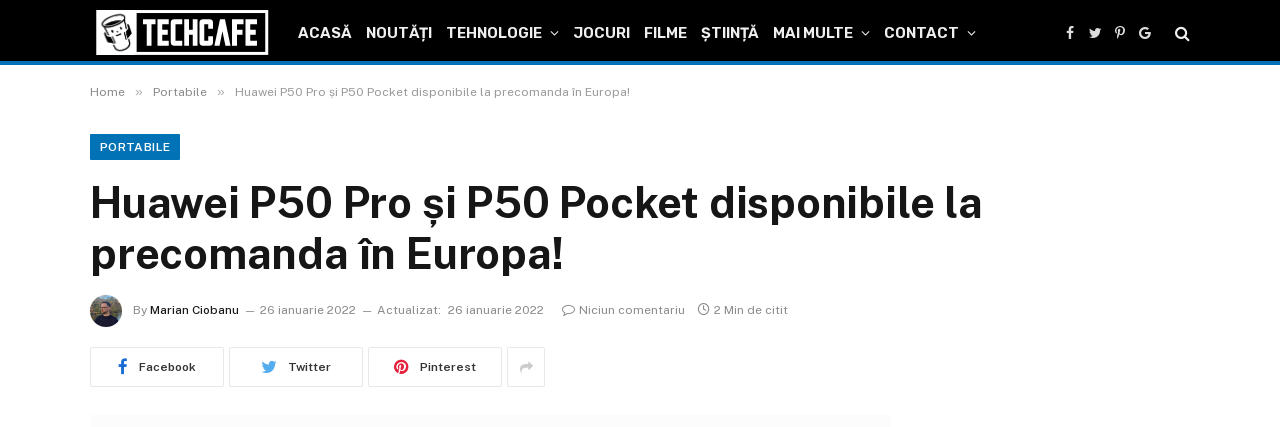

--- FILE ---
content_type: text/html; charset=UTF-8
request_url: https://techcafe.ro/portabile/huawei-p50-pro-si-p50-pocket-disponibile-la-precomanda-in-europa/
body_size: 40894
content:

<!DOCTYPE html>
<html lang="ro-RO" prefix="og: https://ogp.me/ns#" class="s-light site-s-light">

<head>
<meta charset="utf-8"><link rel="preconnect" href="https://fonts.gstatic.com/" crossorigin />
<meta name="viewport" content="width=device-width, initial-scale=1" />
<style>img:is([sizes="auto" i],[sizes^="auto," i]){contain-intrinsic-size:3000px 1500px}</style>

<title>Huawei P50 Pro și P50 Pocket disponibile la precomanda în Europa!</title><link rel="preload" as="image" imagesrcset="https://techcafe.ro/files/2022/01/Huawei-P50-Pro-si-P50-Pocket-disponibile-la-precomanda-in-Europa-800x441.jpg 800w, https://techcafe.ro/files/2022/01/Huawei-P50-Pro-si-P50-Pocket-disponibile-la-precomanda-in-Europa-770x425.jpg 770w, https://techcafe.ro/files/2022/01/Huawei-P50-Pro-si-P50-Pocket-disponibile-la-precomanda-in-Europa-150x83.jpg 150w, https://techcafe.ro/files/2022/01/Huawei-P50-Pro-si-P50-Pocket-disponibile-la-precomanda-in-Europa-450x248.jpg 450w, https://techcafe.ro/files/2022/01/Huawei-P50-Pro-si-P50-Pocket-disponibile-la-precomanda-in-Europa-768x424.jpg 768w, https://techcafe.ro/files/2022/01/Huawei-P50-Pro-si-P50-Pocket-disponibile-la-precomanda-in-Europa.jpg 1200w" imagesizes="(max-width: 1200px) 100vw, 1200px" /><link rel="preload" as="font" href="https://techcafe.ro/wp-content/themes/smart-mag/css/icons/fonts/ts-icons.woff2?v2.2" type="font/woff2" crossorigin="anonymous" />
<meta name="description" content="Modelele P50 Pro și P50 Pocket, smartphone-urile de nouă generație de la Huawei, unul dintre giganții tehnologici din China , sunt acum în vânzare oficial în"/>
<meta name="robots" content="follow, index, max-snippet:-1, max-video-preview:-1, max-image-preview:large"/>
<link rel="canonical" href="https://techcafe.ro/portabile/huawei-p50-pro-si-p50-pocket-disponibile-la-precomanda-in-europa/" />
<meta property="og:locale" content="ro_RO" />
<meta property="og:type" content="article" />
<meta property="og:title" content="Huawei P50 Pro și P50 Pocket disponibile la precomanda în Europa!" />
<meta property="og:description" content="Modelele P50 Pro și P50 Pocket, smartphone-urile de nouă generație de la Huawei, unul dintre giganții tehnologici din China , sunt acum în vânzare oficial în" />
<meta property="og:url" content="https://techcafe.ro/portabile/huawei-p50-pro-si-p50-pocket-disponibile-la-precomanda-in-europa/" />
<meta property="og:site_name" content="TechCafe" />
<meta property="article:publisher" content="https://www.facebook.com/techcafero" />
<meta property="article:tag" content="huawei" />
<meta property="article:section" content="Portabile" />
<meta property="og:updated_time" content="2022-01-26T13:03:52+02:00" />
<meta property="og:image" content="https://techcafe.ro/files/2022/01/Huawei-P50-Pro-si-P50-Pocket-disponibile-la-precomanda-in-Europa.jpg" />
<meta property="og:image:secure_url" content="https://techcafe.ro/files/2022/01/Huawei-P50-Pro-si-P50-Pocket-disponibile-la-precomanda-in-Europa.jpg" />
<meta property="og:image:width" content="1200" />
<meta property="og:image:height" content="662" />
<meta property="og:image:alt" content="Huawei P50 Pro și P50 Pocket disponibile la precomanda în Europa!" />
<meta property="og:image:type" content="image/jpeg" />
<meta property="article:published_time" content="2022-01-26T13:03:51+02:00" />
<meta property="article:modified_time" content="2022-01-26T13:03:52+02:00" />
<meta name="twitter:card" content="summary_large_image" />
<meta name="twitter:title" content="Huawei P50 Pro și P50 Pocket disponibile la precomanda în Europa!" />
<meta name="twitter:description" content="Modelele P50 Pro și P50 Pocket, smartphone-urile de nouă generație de la Huawei, unul dintre giganții tehnologici din China , sunt acum în vânzare oficial în" />
<meta name="twitter:site" content="@techcafero" />
<meta name="twitter:creator" content="@techcafero" />
<meta name="twitter:image" content="https://techcafe.ro/files/2022/01/Huawei-P50-Pro-si-P50-Pocket-disponibile-la-precomanda-in-Europa.jpg" />
<meta name="twitter:label1" content="Scris de" />
<meta name="twitter:data1" content="Marian Ciobanu" />
<meta name="twitter:label2" content="Timp pentru citire" />
<meta name="twitter:data2" content="1 minut" />
<script type="application/ld+json" class="rank-math-schema-pro">{"@context":"https://schema.org","@graph":[{"@type":"Organization","@id":"https://techcafe.ro/#organization","name":"TechCafe","sameAs":["https://www.facebook.com/techcafero","https://twitter.com/techcafero"],"logo":{"@type":"ImageObject","@id":"https://techcafe.ro/#logo","url":"https://techcafe.ro/files/2022/01/ico-3-1.png","contentUrl":"https://techcafe.ro/files/2022/01/ico-3-1.png","caption":"TechCafe","inLanguage":"ro-RO","width":"550","height":"550"}},{"@type":"WebSite","@id":"https://techcafe.ro/#website","url":"https://techcafe.ro","name":"TechCafe","publisher":{"@id":"https://techcafe.ro/#organization"},"inLanguage":"ro-RO"},{"@type":"ImageObject","@id":"https://techcafe.ro/files/2022/01/Huawei-P50-Pro-si-P50-Pocket-disponibile-la-precomanda-in-Europa.jpg","url":"https://techcafe.ro/files/2022/01/Huawei-P50-Pro-si-P50-Pocket-disponibile-la-precomanda-in-Europa.jpg","width":"1200","height":"662","caption":"Huawei P50 Pro și P50 Pocket disponibile la precomanda în Europa!","inLanguage":"ro-RO"},{"@type":"WebPage","@id":"https://techcafe.ro/portabile/huawei-p50-pro-si-p50-pocket-disponibile-la-precomanda-in-europa/#webpage","url":"https://techcafe.ro/portabile/huawei-p50-pro-si-p50-pocket-disponibile-la-precomanda-in-europa/","name":"Huawei P50 Pro și P50 Pocket disponibile la precomanda în Europa!","datePublished":"2022-01-26T13:03:51+02:00","dateModified":"2022-01-26T13:03:52+02:00","isPartOf":{"@id":"https://techcafe.ro/#website"},"primaryImageOfPage":{"@id":"https://techcafe.ro/files/2022/01/Huawei-P50-Pro-si-P50-Pocket-disponibile-la-precomanda-in-Europa.jpg"},"inLanguage":"ro-RO"},{"@type":"Person","@id":"https://techcafe.ro/author/marian/","name":"Marian Ciobanu","url":"https://techcafe.ro/author/marian/","image":{"@type":"ImageObject","@id":"https://secure.gravatar.com/avatar/7dc4392bb910e6ffc982ac16c620544bde89981582b774214b9af0866f31d5f5?s=96&amp;d=wavatar&amp;r=g","url":"https://secure.gravatar.com/avatar/7dc4392bb910e6ffc982ac16c620544bde89981582b774214b9af0866f31d5f5?s=96&amp;d=wavatar&amp;r=g","caption":"Marian Ciobanu","inLanguage":"ro-RO"},"sameAs":["https://techcafe.ro/"],"worksFor":{"@id":"https://techcafe.ro/#organization"}},{"@type":"BlogPosting","headline":"Huawei P50 Pro și P50 Pocket disponibile la precomanda în Europa!","datePublished":"2022-01-26T13:03:51+02:00","dateModified":"2022-01-26T13:03:52+02:00","articleSection":"Noutăți, Portabile, Tehnologie","author":{"@id":"https://techcafe.ro/author/marian/","name":"Marian Ciobanu"},"publisher":{"@id":"https://techcafe.ro/#organization"},"description":"Modelele P50 Pro și P50 Pocket, smartphone-urile de nouă generație de la Huawei, unul dintre giganții tehnologici din China , sunt acum în vânzare oficial în","name":"Huawei P50 Pro și P50 Pocket disponibile la precomanda în Europa!","@id":"https://techcafe.ro/portabile/huawei-p50-pro-si-p50-pocket-disponibile-la-precomanda-in-europa/#richSnippet","isPartOf":{"@id":"https://techcafe.ro/portabile/huawei-p50-pro-si-p50-pocket-disponibile-la-precomanda-in-europa/#webpage"},"image":{"@id":"https://techcafe.ro/files/2022/01/Huawei-P50-Pro-si-P50-Pocket-disponibile-la-precomanda-in-Europa.jpg"},"inLanguage":"ro-RO","mainEntityOfPage":{"@id":"https://techcafe.ro/portabile/huawei-p50-pro-si-p50-pocket-disponibile-la-precomanda-in-europa/#webpage"}}]}</script>

<link rel='dns-prefetch' href='//fonts.googleapis.com' />
<link rel='dns-prefetch' href='//fonts.gstatic.com' />
<link rel='dns-prefetch' href='//pagead2.googlesyndication.com' />
<link rel='dns-prefetch' href='//quantcast.mgr.consensu.org' />
<link rel='dns-prefetch' href='//s.w.org' />
<link rel='dns-prefetch' href='//secure.quantserve.com' />
<link rel='dns-prefetch' href='//pixel.quantserve.com' />
<link rel='dns-prefetch' href='//rules.quantcount.com' />
<link rel='dns-prefetch' href='//static.cloudflareinsights.com' />
<link rel='dns-prefetch' href='//tpc.googlesyndication.com' />
<link rel='dns-prefetch' href='//www.google.com' />
<link rel='dns-prefetch' href='//googleads.g.doubleclick.net' />
<link rel='dns-prefetch' href='//secure.gravatar.com' />
<link rel='dns-prefetch' href='//www.google-analytics.com' />
<link rel='dns-prefetch' href='//test.quantcast.mgr.consensu.org' />
<link rel='dns-prefetch' href='//audit-tcfv2.quantcast.mgr.consensu.org' />
<link rel="alternate" type="application/rss+xml" title="TechCafe &raquo; Flux" href="https://techcafe.ro/feed/" />
<link rel="alternate" type="application/rss+xml" title="TechCafe &raquo; Flux comentarii" href="https://techcafe.ro/comments/feed/" />
<link rel="alternate" type="application/rss+xml" title="Flux comentarii TechCafe &raquo; Huawei P50 Pro și P50 Pocket disponibile la precomanda în Europa!" href="https://techcafe.ro/portabile/huawei-p50-pro-si-p50-pocket-disponibile-la-precomanda-in-europa/feed/" />
<script data-phast-original-type="text/javascript" type="text/phast" src="[data-uri]" defer></script>
<style id="litespeed-ccss">h1,h2{overflow-wrap:break-word}ul{overflow-wrap:break-word}p{overflow-wrap:break-word}:root{--wp--preset--font-size--normal:16px;--wp--preset--font-size--huge:42px}body{--wp--preset--color--black:#000;--wp--preset--color--cyan-bluish-gray:#abb8c3;--wp--preset--color--white:#fff;--wp--preset--color--pale-pink:#f78da7;--wp--preset--color--vivid-red:#cf2e2e;--wp--preset--color--luminous-vivid-orange:#ff6900;--wp--preset--color--luminous-vivid-amber:#fcb900;--wp--preset--color--light-green-cyan:#7bdcb5;--wp--preset--color--vivid-green-cyan:#00d084;--wp--preset--color--pale-cyan-blue:#8ed1fc;--wp--preset--color--vivid-cyan-blue:#0693e3;--wp--preset--color--vivid-purple:#9b51e0;--wp--preset--gradient--vivid-cyan-blue-to-vivid-purple:linear-gradient(135deg,rgba(6,147,227,1) 0%,#9b51e0 100%);--wp--preset--gradient--light-green-cyan-to-vivid-green-cyan:linear-gradient(135deg,#7adcb4 0%,#00d082 100%);--wp--preset--gradient--luminous-vivid-amber-to-luminous-vivid-orange:linear-gradient(135deg,rgba(252,185,0,1) 0%,rgba(255,105,0,1) 100%);--wp--preset--gradient--luminous-vivid-orange-to-vivid-red:linear-gradient(135deg,rgba(255,105,0,1) 0%,#cf2e2e 100%);--wp--preset--gradient--very-light-gray-to-cyan-bluish-gray:linear-gradient(135deg,#eee 0%,#a9b8c3 100%);--wp--preset--gradient--cool-to-warm-spectrum:linear-gradient(135deg,#4aeadc 0%,#9778d1 20%,#cf2aba 40%,#ee2c82 60%,#fb6962 80%,#fef84c 100%);--wp--preset--gradient--blush-light-purple:linear-gradient(135deg,#ffceec 0%,#9896f0 100%);--wp--preset--gradient--blush-bordeaux:linear-gradient(135deg,#fecda5 0%,#fe2d2d 50%,#6b003e 100%);--wp--preset--gradient--luminous-dusk:linear-gradient(135deg,#ffcb70 0%,#c751c0 50%,#4158d0 100%);--wp--preset--gradient--pale-ocean:linear-gradient(135deg,#fff5cb 0%,#b6e3d4 50%,#33a7b5 100%);--wp--preset--gradient--electric-grass:linear-gradient(135deg,#caf880 0%,#71ce7e 100%);--wp--preset--gradient--midnight:linear-gradient(135deg,#020381 0%,#2874fc 100%);--wp--preset--duotone--dark-grayscale:url('#wp-duotone-dark-grayscale');--wp--preset--duotone--grayscale:url('#wp-duotone-grayscale');--wp--preset--duotone--purple-yellow:url('#wp-duotone-purple-yellow');--wp--preset--duotone--blue-red:url('#wp-duotone-blue-red');--wp--preset--duotone--midnight:url('#wp-duotone-midnight');--wp--preset--duotone--magenta-yellow:url('#wp-duotone-magenta-yellow');--wp--preset--duotone--purple-green:url('#wp-duotone-purple-green');--wp--preset--duotone--blue-orange:url('#wp-duotone-blue-orange');--wp--preset--font-size--small:13px;--wp--preset--font-size--medium:20px;--wp--preset--font-size--large:36px;--wp--preset--font-size--x-large:42px}.relative{position:relative}.absolute{position:absolute}.fixed{position:fixed}.left{float:left}.right{float:right}.text-center{text-align:center}.box-100{width:100%}.box-25{width:25%}.box-75{width:75%}.space-single-aces-breadcrumbs{max-width:1200px;margin:0 auto;padding:15px 0 0}.star-rating{line-height:1.2em}.space-companies-sidebar-2-items-wrap{margin:0}.space-companies-sidebar-2-items{display:-webkit-box;display:-moz-box;display:-ms-flexbox;display:-webkit-flex;display:flex;flex-wrap:wrap}.space-companies-sidebar-2-item{display:inline-block}.space-companies-sidebar-2-item img{border-radius:5px}.space-companies-sidebar-2-item-ins{margin:0 15px 30px;overflow:hidden}.space-companies-sidebar-2-item-img{width:115px;height:100px;margin-right:-115px;line-height:0;z-index:1}.space-companies-sidebar-2-item-title-box{width:100%}.space-companies-sidebar-2-item-title-box-ins{margin-left:115px}.space-companies-sidebar-2-item-title{margin-bottom:5px;font-family:'Roboto',sans-serif;font-weight:700;font-size:1em;line-height:1.2em;color:#151515}.space-companies-sidebar-2-item-title a{color:#151515;border-bottom:1px solid transparent}.space-companies-sidebar-2-item-rating{margin-bottom:5px}.space-companies-sidebar-2-item-rating .star-rating{line-height:1em}.space-companies-sidebar-2-item-rating .star-rating .star-full:before{content:"\f005";font-weight:900}.space-companies-sidebar-2-item-rating .star-rating .star-empty:before{content:"\f005";font-weight:400}.space-companies-sidebar-2-item-rating .star-rating .star{color:#ff2453;display:inline-block;font-family:'Font Awesome 5 Free'!important;font-size:.75em;font-style:normal;line-height:1;text-align:center;text-decoration:inherit;vertical-align:top;padding-right:1px;padding-left:1px}.space-companies-sidebar-2-item-desc{font-weight:400;font-size:.75em;line-height:1.2em;color:#7f8c8d}@media screen and (max-width:1199px) and (min-width:1025px){.space-widget{margin-bottom:45px}}@media screen and (max-width:1024px) and (min-width:992px){.space-widget{margin-bottom:45px}}@media screen and (max-width:991px) and (min-width:768px){.space-widget{margin-bottom:45px}}@media screen and (max-width:767px) and (min-width:480px){.space-widget{margin-bottom:45px}}@media screen and (max-width:479px){.space-widget{margin-bottom:45px}}.fa-search:before{content:"\f002"}html,body,div,span,h1,h2,p,a,img,i,ul,li,form{margin:0;padding:0;border:0;font-size:100%;vertical-align:baseline}ul{list-style:none}html{overflow-x:hidden;box-sizing:border-box}*,*:before,*:after{box-sizing:inherit}body{background-color:#fff;color:#2e3246;font-family:'Roboto',sans-serif;font-weight:400;font-size:16px;line-height:100%;-webkit-font-smoothing:antialiased;margin:0 auto;padding:0;overflow:hidden}::-webkit-input-placeholder{color:#2d3436}:-ms-input-placeholder{color:#2d3436}::-moz-placeholder{color:#2d3436;opacity:1}:-moz-placeholder{color:#2d3436;opacity:1}:focus::-webkit-input-placeholder,:focus::-moz-placeholder,:focus:-moz-placeholder,:focus:-ms-input-placeholder{color:transparent}h1,h2{font-family:'Roboto',sans-serif;font-weight:700;-webkit-backface-visibility:hidden;color:#151515}h1{font-size:3.157em;line-height:1.2em}h2{font-size:2.369em;line-height:1.2em}img{max-width:100%;height:auto;-webkit-backface-visibility:hidden}input{outline:none;outline:0}:active,:hover,:focus{outline:0!important;outline-offset:0!important}a,a:visited{text-decoration:none}div{display:block}div::-webkit-scrollbar{width:0}p{line-height:1.65em}input[type=search]{color:#2d3436;font-family:'Roboto',sans-serif;font-weight:400;font-size:1em;line-height:1.45em;background-color:#fefeff;border-radius:5px;border-top:0;border-left:0;border-right:0;border-bottom:1px solid #e4e4e4;width:100%;padding:11px 15px;-webkit-appearance:none}input[type=search]{background-color:#f1f3f4}input[type=search]{height:45px}.space-wrapper{max-width:1200px;margin:0 auto;padding:0}.space-page-wrapper{max-width:1200px;margin:0 auto;padding:0 0 60px}.space-block-title{padding:0 15px 30px;font-family:'Roboto',sans-serif;color:#151515;font-size:1.333em;line-height:1.45em;font-weight:700}.space-block-title span{z-index:1;padding-left:23px;position:relative}.space-block-title span:before{content:'';z-index:1;opacity:.8;width:11px;height:11px;position:absolute;left:0;border-radius:50%;top:4px;background-color:#ff2453}.space-block-title span:after{content:'';z-index:-1;width:11px;height:11px;position:absolute;left:0;border-radius:50%;top:11px;background-color:#be2edd}.space-box{background-color:#fff}.relative{position:relative}.absolute{position:absolute}.fixed{position:fixed}.left{float:left}.right{float:right}.text-center{text-align:center}.box-100{width:100%}.box-25{width:25%}.box-75{width:75%}.space-close-icon{top:0;right:0;width:20px;height:21px}.space-close-icon .to-right{top:10px;left:0;width:20px;height:1px;background-color:#7f8c8d;-moz-transform:rotate(135deg);-ms-transform:rotate(135deg);-webkit-transform:rotate(135deg);-o-transform:rotate(135deg);transform:rotate(135deg)}.space-close-icon .to-left{top:10px;left:0;width:20px;height:1px;background-color:#7f8c8d;-moz-transform:rotate(45deg);-ms-transform:rotate(45deg);-webkit-transform:rotate(45deg);-o-transform:rotate(45deg);transform:rotate(45deg)}.space-header-height{min-height:80px}.space-header-wrap{width:100%;background-color:#fff;z-index:20;box-shadow:0px 0px 15px 0px rgba(0,0,0,.3)}.space-header{width:100%;min-height:80px}.space-header-logo-ins{margin:5px 15px 0;position:relative}.space-header-logo-ins:after{position:absolute;content:'';width:1px;height:20px;right:0;top:25px;background-color:#e9edf0}.space-header-logo a{padding-top:15px;display:inline-block;font-family:'Roboto',sans-serif;font-weight:700;color:#2d3436;line-height:0}.space-header-menu ul.main-menu{padding-right:55px;line-height:100%}.space-header-menu ul.main-menu li{float:left;position:relative;padding:0;margin:0;color:#2d3436;font-family:'Roboto',sans-serif;font-size:1em;line-height:1em;font-weight:400}.space-header-menu ul.main-menu li:last-child{margin-right:0}.space-header-menu ul.main-menu li a{font-family:'Roboto',sans-serif;color:#151515;text-decoration:none;font-weight:400;padding:31px 16px;border-bottom:2px solid transparent;display:block}.space-header-menu ul.main-menu li.menu-item-has-children a:after{content:"\f0dd";font-family:'Font Awesome 5 Free'!important;position:absolute;font-weight:700;font-size:10px;bottom:18px;text-align:center;right:0;left:0;margin:0 auto}.space-header-menu ul.main-menu li ul.sub-menu{display:block!important;background-color:#fff;padding:15px 0;position:absolute;top:100px;left:-15px;width:220px;box-shadow:0px 0px 15px 0px rgba(0,0,0,.3);opacity:0;border-radius:5px;visibility:hidden}.space-header-menu ul.main-menu li ul.sub-menu li{display:block;padding:6px 30px;float:left;position:relative;line-height:1.2em;width:100%}.space-header-menu ul.main-menu li ul.sub-menu li a{display:inline-block;padding:0;color:#34495e;text-decoration:none;font-weight:400;border-bottom:1px solid transparent}.space-header-menu ul.main-menu li.menu-item-has-children ul.sub-menu li a:after{display:none}.space-header-search{top:30px;bottom:0;right:15px;margin:0;color:#151515;font-size:1.333em;line-height:1em;height:1em}.desktop-search-close-button .to-right,.desktop-search-close-button .to-left{background-color:#7f8c8d}.space-header-search-block{height:100%;width:100%;padding:0;margin:0;bottom:0;left:0;right:0;top:0;background-color:#f5f6fa;opacity:0;visibility:hidden;z-index:100000}.space-header-search-block-ins{max-width:1170px;height:100px;margin:auto;top:0;right:0;bottom:0;left:0}.desktop-search-close-button{top:20px;right:45px}.space-header-search-block input[type=search]{width:100%;float:none;height:auto;background:0 0;font-family:'Roboto',sans-serif;font-weight:700;font-size:3.157em;line-height:1.2em;color:#2d3436;border:0;border-bottom:1px solid #e9edf0;padding:20px 30px;border-radius:0}.space-mobile-menu-icon{width:24px;top:20px;right:0;overflow:hidden;display:none}.space-mobile-menu-icon div:nth-child(1){width:24px;height:4px;border-radius:2px;background-color:#2d3436;margin-bottom:4px}.space-mobile-menu-icon div:nth-child(2){width:24px;height:4px;border-radius:2px;background-color:#2d3436;margin-bottom:4px}.space-mobile-menu-icon div:nth-child(3){width:24px;height:4px;border-radius:2px;background-color:#2d3436}.space-mobile-menu{top:0;bottom:0;left:0;right:0;background-color:rgba(45,52,54,.95);z-index:100000;margin:0;padding:0;overflow-y:auto;width:100%;display:block;opacity:0;visibility:hidden}.space-mobile-menu-block{overflow-y:auto;width:100%;max-width:320px;display:block;top:0;bottom:0;right:0;background-color:#fff;background-repeat:no-repeat;background-size:cover;background-position:top center}.space-mobile-menu-block-ins{padding:45px 30px}.space-mobile-menu-header{overflow:hidden;margin-bottom:45px}.space-mobile-menu-header a{display:inline-block;font-family:'Roboto',sans-serif;font-weight:700;line-height:0;color:#2d3436}.space-mobile-menu-close-button{top:20px;right:20px}.space-mobile-menu-list{-webkit-backface-visibility:hidden;backface-visibility:hidden;overflow:hidden}.space-mobile-menu-list ul{width:100%;position:relative}.space-mobile-menu-list ul li{width:100%;position:relative;font-family:'Roboto',sans-serif;font-weight:700;font-size:1em;line-height:1em;color:#2d3436;text-align:left}.space-mobile-menu-list ul li ul li:first-child{margin-top:0}.space-mobile-menu-list ul li a{position:relative;display:inline-block;padding:10px 0;font-family:'Roboto',sans-serif;font-weight:700;font-size:1em;line-height:1em;color:#2d3436}.space-mobile-menu-list ul li.menu-item-has-children:after{content:"\f0dd";font-family:'Font Awesome 5 Free'!important;position:absolute;font-size:15px;top:7px;right:0;margin:0 auto}.space-mobile-menu-list ul li ul.sub-menu{display:none;padding:0 0 0 15px}.space-mobile-menu-copy{margin-top:60px;padding:30px 0;border-top:1px solid rgba(0,0,0,.1);font-family:'Roboto',sans-serif;font-weight:400;font-size:.75em;line-height:1.45em;color:#7f8c8d}.space-mobile-menu-copy a{color:#7f8c8d}.space-title-box{background-color:#f1f3f4}.space-title-box-ins{padding-top:60px}.space-title-box-h1{margin:0 15px}.space-title-box-h1 h1{font-family:'Roboto',sans-serif;font-weight:700;font-size:3.157em;line-height:1.1em;color:#151515}.space-page-content.page-template{margin-bottom:60px}.space-page-section{display:inline-block}.space-page-section-ins{padding-top:41px;display:-webkit-box;display:-moz-box;display:-ms-flexbox;display:-webkit-flex;display:flex;flex-wrap:wrap}.space-page-content-wrap{margin:0 15px}.space-page-content{font-weight:400;font-size:1em;line-height:1.65em;color:#2e3246}.space-page-content a{color:#ff2453;text-decoration:underline}.space-page-content p{padding-bottom:1.45em}.space-page-content p:last-child{padding-bottom:0}.space-page-content h2{margin:23.2px 0}.space-widget{overflow:hidden;max-width:1200px;margin:0 auto 60px;color:#2e3246;font-size:1em;line-height:1.45em;font-weight:400}#scrolltop{position:fixed;bottom:7px;right:15px;z-index:9999;width:35px;height:35px;text-align:center;font-size:35px;line-height:35px;color:#ff2453;text-decoration:none;opacity:0;visibility:hidden}.space-block-title span:after{background-color:#5c2698}.space-page-content a,.space-companies-sidebar-2-item-rating .star-rating .star,#scrolltop{color:#e84393}.space-block-title span:before{background-color:#e84393}.star{color:#e84393!important}.space-header-height .space-header-wrap{background-color:#5c2698}.space-header-height .space-header-logo-ins:after{background-color:#421b6e}.space-header-height .space-header-logo a{color:#fff}.space-header-height .space-header-menu ul.main-menu li,.space-header-height .space-header-menu ul.main-menu li a,.space-header-height .space-header-search{color:#fff}.space-header-height .space-mobile-menu-icon div{background-color:#fff}.space-header-height .space-header-menu ul.main-menu li ul.sub-menu{background-color:#fff}.space-header-height .space-header-menu ul.main-menu li ul.sub-menu li a{color:#34495e;border-bottom:1px solid transparent}.space-mobile-menu .space-mobile-menu-block{background-color:#5c2698}.space-mobile-menu .space-mobile-menu-copy{border-top:1px solid #421b6e}.space-mobile-menu .space-mobile-menu-copy{color:#b07ee8}.space-mobile-menu .space-mobile-menu-copy a{color:#b07ee8}.space-mobile-menu .space-mobile-menu-header a{color:#fff}.space-mobile-menu .space-mobile-menu-list ul li{color:#fff}.space-mobile-menu .space-mobile-menu-list ul li a{color:#fff}.space-mobile-menu .space-close-icon .to-right,.space-mobile-menu .space-close-icon .to-left{background-color:#fff}@media screen and (max-width:1199px) and (min-width:1025px){.space-header-height{min-height:60px}.space-header{min-height:60px}.space-header-logo-ins:after{background-color:transparent!important}.space-header-logo{width:66.66666666%}.space-header-logo a{padding-top:5px}.space-header-menu{width:33.33333333%}.space-header-menu ul.main-menu{display:none}.space-header-search{right:55px;top:20px;margin:0}.desktop-search-close-button{top:20px;right:20px}.space-mobile-menu-icon{display:block;top:20px;right:15px}.space-widget{margin-bottom:45px}}@media screen and (max-width:1024px) and (min-width:992px){.space-content-section{width:100%;float:none;margin-bottom:60px}.space-sidebar-section{width:100%;float:none}.space-header-height{min-height:60px}.space-header{min-height:60px}.space-header-logo-ins:after{background-color:transparent!important}.space-header-logo{width:66.66666666%}.space-header-logo a{padding-top:5px}.space-header-menu{width:33.33333333%}.space-header-menu ul.main-menu{display:none}.space-header-search{right:55px;top:20px;margin:0}.desktop-search-close-button{top:20px;right:20px}.space-mobile-menu-icon{display:block;top:20px;right:15px}.space-title-box-ins{padding:45px 0}.space-title-box-h1 h1{font-size:2.369em}.space-widget{margin-bottom:45px}}@media screen and (max-width:991px) and (min-width:768px){.space-content-section{width:100%;float:none;margin-bottom:60px}.space-sidebar-section{width:100%;float:none}.space-header-height{min-height:60px}.space-header{min-height:60px}.space-header-logo-ins:after{background-color:transparent!important}.space-header-logo{width:66.66666666%}.space-header-logo a{padding-top:5px}.space-header-menu{width:33.33333333%}.space-header-menu ul.main-menu{display:none}.space-header-search{right:55px;top:20px;margin:0}.desktop-search-close-button{top:20px;right:20px}.space-header-search-block-ins{margin-left:15px;margin-right:15px}.space-mobile-menu-icon{display:block;top:20px;right:15px}.space-title-box-ins{padding:45px 0}.space-title-box-h1 h1{font-size:2.369em}.space-widget{margin-bottom:45px}}@media screen and (max-width:767px) and (min-width:480px){h2{font-size:1.777em}.space-content-section{width:100%;float:none;margin-bottom:60px}.space-sidebar-section{width:100%;float:none}.space-header-height{min-height:60px}.space-header{min-height:60px}.space-header-logo-ins:after{background-color:transparent!important}.space-header-logo{width:66.66666666%}.space-header-logo a{padding-top:5px}.space-header-menu{width:33.33333333%}.space-header-menu ul.main-menu{display:none}.space-header-search{right:55px;top:20px;margin:0}.desktop-search-close-button{top:20px;right:15px}.space-header-search-block-ins{margin-left:15px;margin-right:15px}.space-header-search-block input[type=search]{width:100%;border-radius:2px}.space-mobile-menu-icon{display:block;top:20px;right:15px}.space-title-box-ins{padding:45px 0}.space-title-box-h1 h1{font-size:1.777em}.space-widget{margin-bottom:45px}}@media screen and (max-width:479px){h2{font-size:1.777em}.space-content-section{width:100%;float:none;margin-bottom:60px}.space-sidebar-section{width:100%;float:none}.space-block-title{padding-bottom:15px}.space-header-height{min-height:60px}.space-header{min-height:60px}.space-header-logo-ins:after{background-color:transparent!important}.space-header-logo{width:66.66666666%}.space-header-logo a{padding-top:5px}.space-header-menu{width:33.33333333%}.space-header-menu ul.main-menu{display:none}.space-header-search{right:55px;top:20px;margin:0}.desktop-search-close-button{top:20px;right:15px}.space-header-search-block-ins{margin-left:15px;margin-right:15px}.space-header-search-block input[type=search]{width:100%;font-size:1.777em;line-height:1.45em}.space-mobile-menu-icon{display:block;top:20px;right:15px}.space-title-box-ins{padding:30px 0 15px}.space-title-box-h1 h1{font-size:1.777em}.space-page-section-ins{padding-top:30px}.space-widget{margin-bottom:45px}}:root{--swiper-theme-color:#007aff}:root{--swiper-navigation-size:44px}:root{--jp-carousel-primary-color:#fff;--jp-carousel-primary-subtle-color:#999;--jp-carousel-bg-color:#000;--jp-carousel-bg-faded-color:#222;--jp-carousel-border-color:#3a3a3a}h2{font-size:1.77em}</style><script type="text/phast" src="[data-uri]" defer></script><script data-phast-original-src="https://techcafe.ro/wp-content/plugins/litespeed-cache/assets/js/webfontloader.min.js" data-phast-params='{"ref":"F1ackX8ChmM"}' type="text/phast" data-phast-defer data-optimized="1"></script><link rel="preload" data-asynced="1" data-optimized="2" as="style" onload="this.onload=null;this.rel='stylesheet'" href="https://techcafe.ro/wp-content/litespeed/css/a41b42ad3019b19ce35ccd74461eec72.css?ver=715a1" /><script type="text/phast" src="[data-uri]" defer></script>
<style id="wp-emoji-styles-inline-css">img.wp-smiley,img.emoji{display:inline !important;border:none !important;box-shadow:none !important;height:1em !important;width:1em !important;margin:0 0.07em !important;vertical-align:-0.1em !important;background:none !important;padding:0 !important;}</style>
<style id="classic-theme-styles-inline-css">.wp-block-button__link{color:#fff;background-color:#32373c;border-radius:9999px;box-shadow:none;text-decoration:none;padding:calc(.667em + 2px) calc(1.333em + 2px);font-size:1.125em}.wp-block-file__button{background:#32373c;color:#fff;text-decoration:none}</style>
<style id="global-styles-inline-css">:root{--wp--preset--aspect-ratio--square:1;--wp--preset--aspect-ratio--4-3:4/3;--wp--preset--aspect-ratio--3-4:3/4;--wp--preset--aspect-ratio--3-2:3/2;--wp--preset--aspect-ratio--2-3:2/3;--wp--preset--aspect-ratio--16-9:16/9;--wp--preset--aspect-ratio--9-16:9/16;--wp--preset--color--black:#000000;--wp--preset--color--cyan-bluish-gray:#abb8c3;--wp--preset--color--white:#ffffff;--wp--preset--color--pale-pink:#f78da7;--wp--preset--color--vivid-red:#cf2e2e;--wp--preset--color--luminous-vivid-orange:#ff6900;--wp--preset--color--luminous-vivid-amber:#fcb900;--wp--preset--color--light-green-cyan:#7bdcb5;--wp--preset--color--vivid-green-cyan:#00d084;--wp--preset--color--pale-cyan-blue:#8ed1fc;--wp--preset--color--vivid-cyan-blue:#0693e3;--wp--preset--color--vivid-purple:#9b51e0;--wp--preset--gradient--vivid-cyan-blue-to-vivid-purple:linear-gradient(135deg,rgba(6,147,227,1) 0%,rgb(155,81,224) 100%);--wp--preset--gradient--light-green-cyan-to-vivid-green-cyan:linear-gradient(135deg,rgb(122,220,180) 0%,rgb(0,208,130) 100%);--wp--preset--gradient--luminous-vivid-amber-to-luminous-vivid-orange:linear-gradient(135deg,rgba(252,185,0,1) 0%,rgba(255,105,0,1) 100%);--wp--preset--gradient--luminous-vivid-orange-to-vivid-red:linear-gradient(135deg,rgba(255,105,0,1) 0%,rgb(207,46,46) 100%);--wp--preset--gradient--very-light-gray-to-cyan-bluish-gray:linear-gradient(135deg,rgb(238,238,238) 0%,rgb(169,184,195) 100%);--wp--preset--gradient--cool-to-warm-spectrum:linear-gradient(135deg,rgb(74,234,220) 0%,rgb(151,120,209) 20%,rgb(207,42,186) 40%,rgb(238,44,130) 60%,rgb(251,105,98) 80%,rgb(254,248,76) 100%);--wp--preset--gradient--blush-light-purple:linear-gradient(135deg,rgb(255,206,236) 0%,rgb(152,150,240) 100%);--wp--preset--gradient--blush-bordeaux:linear-gradient(135deg,rgb(254,205,165) 0%,rgb(254,45,45) 50%,rgb(107,0,62) 100%);--wp--preset--gradient--luminous-dusk:linear-gradient(135deg,rgb(255,203,112) 0%,rgb(199,81,192) 50%,rgb(65,88,208) 100%);--wp--preset--gradient--pale-ocean:linear-gradient(135deg,rgb(255,245,203) 0%,rgb(182,227,212) 50%,rgb(51,167,181) 100%);--wp--preset--gradient--electric-grass:linear-gradient(135deg,rgb(202,248,128) 0%,rgb(113,206,126) 100%);--wp--preset--gradient--midnight:linear-gradient(135deg,rgb(2,3,129) 0%,rgb(40,116,252) 100%);--wp--preset--font-size--small:13px;--wp--preset--font-size--medium:20px;--wp--preset--font-size--large:36px;--wp--preset--font-size--x-large:42px;--wp--preset--spacing--20:0.44rem;--wp--preset--spacing--30:0.67rem;--wp--preset--spacing--40:1rem;--wp--preset--spacing--50:1.5rem;--wp--preset--spacing--60:2.25rem;--wp--preset--spacing--70:3.38rem;--wp--preset--spacing--80:5.06rem;--wp--preset--shadow--natural:6px 6px 9px rgba(0,0,0,0.2);--wp--preset--shadow--deep:12px 12px 50px rgba(0,0,0,0.4);--wp--preset--shadow--sharp:6px 6px 0px rgba(0,0,0,0.2);--wp--preset--shadow--outlined:6px 6px 0px -3px rgba(255,255,255,1),6px 6px rgba(0,0,0,1);--wp--preset--shadow--crisp:6px 6px 0px rgba(0,0,0,1);}:where(.is-layout-flex){gap:0.5em;}:where(.is-layout-grid){gap:0.5em;}body .is-layout-flex{display:flex;}.is-layout-flex{flex-wrap:wrap;align-items:center;}.is-layout-flex > :is(*,div){margin:0;}body .is-layout-grid{display:grid;}.is-layout-grid > :is(*,div){margin:0;}:where(.wp-block-columns.is-layout-flex){gap:2em;}:where(.wp-block-columns.is-layout-grid){gap:2em;}:where(.wp-block-post-template.is-layout-flex){gap:1.25em;}:where(.wp-block-post-template.is-layout-grid){gap:1.25em;}.has-black-color{color:var(--wp--preset--color--black) !important;}.has-cyan-bluish-gray-color{color:var(--wp--preset--color--cyan-bluish-gray) !important;}.has-white-color{color:var(--wp--preset--color--white) !important;}.has-pale-pink-color{color:var(--wp--preset--color--pale-pink) !important;}.has-vivid-red-color{color:var(--wp--preset--color--vivid-red) !important;}.has-luminous-vivid-orange-color{color:var(--wp--preset--color--luminous-vivid-orange) !important;}.has-luminous-vivid-amber-color{color:var(--wp--preset--color--luminous-vivid-amber) !important;}.has-light-green-cyan-color{color:var(--wp--preset--color--light-green-cyan) !important;}.has-vivid-green-cyan-color{color:var(--wp--preset--color--vivid-green-cyan) !important;}.has-pale-cyan-blue-color{color:var(--wp--preset--color--pale-cyan-blue) !important;}.has-vivid-cyan-blue-color{color:var(--wp--preset--color--vivid-cyan-blue) !important;}.has-vivid-purple-color{color:var(--wp--preset--color--vivid-purple) !important;}.has-black-background-color{background-color:var(--wp--preset--color--black) !important;}.has-cyan-bluish-gray-background-color{background-color:var(--wp--preset--color--cyan-bluish-gray) !important;}.has-white-background-color{background-color:var(--wp--preset--color--white) !important;}.has-pale-pink-background-color{background-color:var(--wp--preset--color--pale-pink) !important;}.has-vivid-red-background-color{background-color:var(--wp--preset--color--vivid-red) !important;}.has-luminous-vivid-orange-background-color{background-color:var(--wp--preset--color--luminous-vivid-orange) !important;}.has-luminous-vivid-amber-background-color{background-color:var(--wp--preset--color--luminous-vivid-amber) !important;}.has-light-green-cyan-background-color{background-color:var(--wp--preset--color--light-green-cyan) !important;}.has-vivid-green-cyan-background-color{background-color:var(--wp--preset--color--vivid-green-cyan) !important;}.has-pale-cyan-blue-background-color{background-color:var(--wp--preset--color--pale-cyan-blue) !important;}.has-vivid-cyan-blue-background-color{background-color:var(--wp--preset--color--vivid-cyan-blue) !important;}.has-vivid-purple-background-color{background-color:var(--wp--preset--color--vivid-purple) !important;}.has-black-border-color{border-color:var(--wp--preset--color--black) !important;}.has-cyan-bluish-gray-border-color{border-color:var(--wp--preset--color--cyan-bluish-gray) !important;}.has-white-border-color{border-color:var(--wp--preset--color--white) !important;}.has-pale-pink-border-color{border-color:var(--wp--preset--color--pale-pink) !important;}.has-vivid-red-border-color{border-color:var(--wp--preset--color--vivid-red) !important;}.has-luminous-vivid-orange-border-color{border-color:var(--wp--preset--color--luminous-vivid-orange) !important;}.has-luminous-vivid-amber-border-color{border-color:var(--wp--preset--color--luminous-vivid-amber) !important;}.has-light-green-cyan-border-color{border-color:var(--wp--preset--color--light-green-cyan) !important;}.has-vivid-green-cyan-border-color{border-color:var(--wp--preset--color--vivid-green-cyan) !important;}.has-pale-cyan-blue-border-color{border-color:var(--wp--preset--color--pale-cyan-blue) !important;}.has-vivid-cyan-blue-border-color{border-color:var(--wp--preset--color--vivid-cyan-blue) !important;}.has-vivid-purple-border-color{border-color:var(--wp--preset--color--vivid-purple) !important;}.has-vivid-cyan-blue-to-vivid-purple-gradient-background{background:var(--wp--preset--gradient--vivid-cyan-blue-to-vivid-purple) !important;}.has-light-green-cyan-to-vivid-green-cyan-gradient-background{background:var(--wp--preset--gradient--light-green-cyan-to-vivid-green-cyan) !important;}.has-luminous-vivid-amber-to-luminous-vivid-orange-gradient-background{background:var(--wp--preset--gradient--luminous-vivid-amber-to-luminous-vivid-orange) !important;}.has-luminous-vivid-orange-to-vivid-red-gradient-background{background:var(--wp--preset--gradient--luminous-vivid-orange-to-vivid-red) !important;}.has-very-light-gray-to-cyan-bluish-gray-gradient-background{background:var(--wp--preset--gradient--very-light-gray-to-cyan-bluish-gray) !important;}.has-cool-to-warm-spectrum-gradient-background{background:var(--wp--preset--gradient--cool-to-warm-spectrum) !important;}.has-blush-light-purple-gradient-background{background:var(--wp--preset--gradient--blush-light-purple) !important;}.has-blush-bordeaux-gradient-background{background:var(--wp--preset--gradient--blush-bordeaux) !important;}.has-luminous-dusk-gradient-background{background:var(--wp--preset--gradient--luminous-dusk) !important;}.has-pale-ocean-gradient-background{background:var(--wp--preset--gradient--pale-ocean) !important;}.has-electric-grass-gradient-background{background:var(--wp--preset--gradient--electric-grass) !important;}.has-midnight-gradient-background{background:var(--wp--preset--gradient--midnight) !important;}.has-small-font-size{font-size:var(--wp--preset--font-size--small) !important;}.has-medium-font-size{font-size:var(--wp--preset--font-size--medium) !important;}.has-large-font-size{font-size:var(--wp--preset--font-size--large) !important;}.has-x-large-font-size{font-size:var(--wp--preset--font-size--x-large) !important;}:where(.wp-block-post-template.is-layout-flex){gap:1.25em;}:where(.wp-block-post-template.is-layout-grid){gap:1.25em;}:where(.wp-block-columns.is-layout-flex){gap:2em;}:where(.wp-block-columns.is-layout-grid){gap:2em;}:root :where(.wp-block-pullquote){font-size:1.5em;line-height:1.6;}</style>
<style id="smartmag-core-inline-css">:root{--c-main:#0072b5;--c-main-rgb:0,114,181;--main-width:1100px;}.smart-head-main .smart-head-top{--head-h:25px;}.smart-head-main .smart-head-mid{--head-h:65px;background-color:#000000;border-top-width:0px;border-top-color:#0072b5;border-bottom-width:4px;border-bottom-color:#0072b5;}.navigation{font-family:"Rubik",system-ui,-apple-system,"Segoe UI",Arial,sans-serif;}.navigation-main .menu > li > a{font-family:"Rubik",system-ui,-apple-system,"Segoe UI",Arial,sans-serif;font-size:15px;font-weight:600;}.navigation-main{--nav-items-space:7px;margin-left:calc(-1 * var(--nav-items-space));}.nav-hov-b .menu > li > a:before{border-width:4px;}.main-footer .upper-footer{background-color:#000000;}.block-head .heading{font-family:"Roboto",system-ui,-apple-system,"Segoe UI",Arial,sans-serif;}@media (min-width:940px) and (max-width:1200px){.navigation-main .menu > li > a{font-size:calc(10px + (15px - 10px) * .7);}}</style>
<script data-phast-original-src="https://techcafe.ro/wp-content/litespeed/js/0d0434b72a5602fa24537f4942149957.js?ver=fc3ed" data-phast-params='{"ref":"PfsaBIABxcg"}' data-phast-original-type="text/javascript" type="text/phast" data-phast-defer data-optimized="1" id="burst-timeme-js" data-deferred="1"></script>
<script data-phast-original-type="text/javascript" type="text/phast" id="burst-js-extra" src="[data-uri]" defer></script>
<script data-phast-original-src="https://techcafe.ro/wp-content/litespeed/js/485a35e4ba24fa613b943809fa808a5d.js?ver=9cf1c" data-phast-params='{"ref":"GNF_mi4fnSs"}' data-phast-original-type="text/javascript" type="text/phast" data-phast-defer data-optimized="1" id="burst-js" data-deferred="1"></script>
<script data-phast-original-src="https://techcafe.ro/wp-includes/js/jquery/jquery.min.js?ver=3.7.1" data-phast-params='{"ref":"8Z5u4WEPnC0"}' data-phast-original-type="text/javascript" type="text/phast" id="jquery-core-js"></script>
<script data-phast-original-src="https://techcafe.ro/wp-content/litespeed/js/c8c99c2c0ee19d730ed720c214c633a5.js?ver=79224" data-phast-params='{"ref":"dWcz_CzVIw0"}' data-phast-original-type="text/javascript" type="text/phast" data-phast-defer data-optimized="1" id="jquery-migrate-js" data-deferred="1"></script>
<link rel="https://api.w.org/" href="https://techcafe.ro/wp-json/" /><link rel="alternate" title="JSON" type="application/json" href="https://techcafe.ro/wp-json/wp/v2/posts/14818" /><link rel="EditURI" type="application/rsd+xml" title="RSD" href="https://techcafe.ro/xmlrpc.php?rsd" />
<meta name="generator" content="WordPress 6.8.3" />
<link rel='shortlink' href='https://techcafe.ro/?p=14818' />
<link rel="alternate" title="oEmbed (JSON)" type="application/json+oembed" href="https://techcafe.ro/wp-json/oembed/1.0/embed?url=https%3A%2F%2Ftechcafe.ro%2Fportabile%2Fhuawei-p50-pro-si-p50-pocket-disponibile-la-precomanda-in-europa%2F" />
<link rel="alternate" title="oEmbed (XML)" type="text/xml+oembed" href="https://techcafe.ro/wp-json/oembed/1.0/embed?url=https%3A%2F%2Ftechcafe.ro%2Fportabile%2Fhuawei-p50-pro-si-p50-pocket-disponibile-la-precomanda-in-europa%2F&#038;format=xml" />
<script type="text/javascript" data-phast-no-defer="" src="[data-uri]" defer></script>
<script type="text/phast" src="[data-uri]" defer></script>
<meta name="generator" content="Elementor 3.32.3; features: additional_custom_breakpoints; settings: css_print_method-external, google_font-enabled, font_display-auto">
<style>.e-con.e-parent:nth-of-type(n+4):not(.e-lazyloaded):not(.e-no-lazyload),.e-con.e-parent:nth-of-type(n+4):not(.e-lazyloaded):not(.e-no-lazyload) *{background-image:none !important;}@media screen and (max-height:1024px){.e-con.e-parent:nth-of-type(n+3):not(.e-lazyloaded):not(.e-no-lazyload),.e-con.e-parent:nth-of-type(n+3):not(.e-lazyloaded):not(.e-no-lazyload) *{background-image:none !important;}}@media screen and (max-height:640px){.e-con.e-parent:nth-of-type(n+2):not(.e-lazyloaded):not(.e-no-lazyload),.e-con.e-parent:nth-of-type(n+2):not(.e-lazyloaded):not(.e-no-lazyload) *{background-image:none !important;}}</style>
<script type="text/phast" src="[data-uri]" defer></script>
<script type="text/phast" src="https://www.googletagmanager.com/gtag/js?id=G-KW70BEPMPX" defer data-deferred="1"></script>
<script type="text/phast" src="[data-uri]" defer></script>

<script data-phast-original-type="text/javascript" type="text/phast" src="//www.termsfeed.com/public/cookie-consent/4.1.0/cookie-consent.js" charset="UTF-8" defer data-deferred="1"></script>
<script data-phast-original-type="text/javascript" type="text/phast" charset="UTF-8" src="[data-uri]" defer></script>
<noscript>Free cookie consent management tool by <a href="https://www.termsfeed.com/">TermsFeed</a></noscript>
<link rel="icon" href="https://techcafe.ro/files/2022/02/cropped-techcafe-favicon-32x32.jpg" sizes="32x32" />
<link rel="icon" href="https://techcafe.ro/files/2022/02/cropped-techcafe-favicon-192x192.jpg" sizes="192x192" />
<link rel="apple-touch-icon" href="https://techcafe.ro/files/2022/02/cropped-techcafe-favicon-180x180.jpg" />
<meta name="msapplication-TileImage" content="https://techcafe.ro/files/2022/02/cropped-techcafe-favicon-270x270.jpg" />
<style id="wp-custom-css">.noutaticolumn .l-post{padding-left:1.25rem;border-left:2px solid #d9d9d9;transition:border-color .3s;}.noutaticolumn .l-post:hover{padding-left:1.25rem;border-left:2px solid #000;transition:border-color .3s;}.media{border-radius:3px!important;}@media screen and (min-width:769px){.featured > a > img{border-radius:3px!important;}}.page-id-8462 .comments{display:none;}.tsi-vimeo:before{content:"\f1a0";}</style>
</head>
<body class="wp-singular post-template-default single single-post postid-14818 single-format-standard wp-theme-smart-mag wp-child-theme-smart-mag-child no-sidebar post-layout-large-image post-cat-5 has-sb-sep layout-normal elementor-default elementor-kit-14552" data-burst_id="14818" data-burst_type="post">
<div class="main-wrap">
<div class="off-canvas-backdrop"></div>
<div class="mobile-menu-container off-canvas s-dark" id="off-canvas">
<div class="off-canvas-head">
<a href="#" class="close"><i class="tsi tsi-times"></i></a>
<div class="ts-logo">
</div>
</div>
<div class="off-canvas-content">
<ul class="mobile-menu"></ul>
<div class="spc-social spc-social-b smart-head-social">
<a href="https://www.facebook.com/TechCafeRo/" class="link s-facebook" target="_blank" rel="noopener">
<i class="icon tsi tsi-facebook"></i>
<span class="visuallyhidden">Facebook</span>
</a>
<a href="https://twitter.com/techcafero" class="link s-twitter" target="_blank" rel="noopener">
<i class="icon tsi tsi-twitter"></i>
<span class="visuallyhidden">Twitter</span>
</a>
<a href="https://ro.pinterest.com/techcafe" class="link s-pinterest" target="_blank" rel="noopener">
<i class="icon tsi tsi-pinterest-p"></i>
<span class="visuallyhidden">Pinterest</span>
</a>
</div>
</div>
</div>
<div class="smart-head smart-head-legacy smart-head-main" id="smart-head" data-sticky="auto" data-sticky-type="smart">
<div class="smart-head-row smart-head-mid smart-head-row-3 s-dark has-center-nav smart-head-row-full">
<div class="inner wrap">
<div class="items items-left ">
<a href="https://techcafe.ro/" title="TechCafe" rel="home" class="logo-link ts-logo logo-is-image">
<span>
<img loading="lazy" src="https://techcafe.ro/files/2022/02/logo-final-4.svg" class="logo-image" alt="TechCafe" width="180" height="45" />
</span>
</a> </div>
<div class="items items-center ">
<div class="nav-wrap">
<nav class="navigation navigation-main nav-hov-b">
<ul id="menu-principal" class="menu"><li id="menu-item-14607" class="menu-item menu-item-type-custom menu-item-object-custom menu-item-home menu-item-14607"><a href="https://techcafe.ro/">Acasă</a></li>
<li id="menu-item-14597" class="menu-item menu-item-type-taxonomy menu-item-object-category current-post-ancestor current-menu-parent current-post-parent menu-cat-7 menu-item-14597"><a href="https://techcafe.ro/noutati/">Noutăți</a></li>
<li id="menu-item-14604" class="menu-item menu-item-type-taxonomy menu-item-object-category current-post-ancestor current-menu-parent current-post-parent menu-item-has-children menu-cat-1187 menu-item-14604"><a href="https://techcafe.ro/tehnologie/">Tehnologie</a>
<ul class="sub-menu">
<li id="menu-item-14606" class="menu-item menu-item-type-taxonomy menu-item-object-category menu-cat-6900 menu-item-14606"><a href="https://techcafe.ro/review/">Review</a></li>
<li id="menu-item-14600" class="menu-item menu-item-type-taxonomy menu-item-object-category current-post-ancestor current-menu-parent current-post-parent menu-cat-5 menu-item-14600"><a href="https://techcafe.ro/portabile/">Portabile</a></li>
<li id="menu-item-15317" class="menu-item menu-item-type-taxonomy menu-item-object-category menu-cat-6934 menu-item-15317"><a href="https://techcafe.ro/criptomonede/">Criptomonede</a></li>
<li id="menu-item-15062" class="menu-item menu-item-type-taxonomy menu-item-object-category menu-cat-6932 menu-item-15062"><a href="https://techcafe.ro/blockchain/">Blockchain</a></li>
<li id="menu-item-14602" class="menu-item menu-item-type-taxonomy menu-item-object-category menu-cat-3 menu-item-14602"><a href="https://techcafe.ro/software/">Software</a></li>
<li id="menu-item-14593" class="menu-item menu-item-type-taxonomy menu-item-object-category menu-cat-2 menu-item-14593"><a href="https://techcafe.ro/hardware/">Hardware</a></li>
<li id="menu-item-14605" class="menu-item menu-item-type-taxonomy menu-item-object-category menu-cat-6901 menu-item-14605"><a href="https://techcafe.ro/gsm/">GSM</a></li>
<li id="menu-item-14599" class="menu-item menu-item-type-taxonomy menu-item-object-category menu-cat-4 menu-item-14599"><a href="https://techcafe.ro/online/">Online</a></li>
<li id="menu-item-14589" class="menu-item menu-item-type-taxonomy menu-item-object-category menu-cat-1825 menu-item-14589"><a href="https://techcafe.ro/aplicatii/">Aplicații</a></li>
<li id="menu-item-14590" class="menu-item menu-item-type-taxonomy menu-item-object-category menu-cat-6391 menu-item-14590"><a href="https://techcafe.ro/business/">Business</a></li>
<li id="menu-item-14591" class="menu-item menu-item-type-taxonomy menu-item-object-category menu-cat-5239 menu-item-14591"><a href="https://techcafe.ro/development/">Development</a></li>
<li id="menu-item-14601" class="menu-item menu-item-type-taxonomy menu-item-object-category menu-cat-5240 menu-item-14601"><a href="https://techcafe.ro/retail/">Retail</a></li>
</ul>
</li>
<li id="menu-item-14595" class="menu-item menu-item-type-taxonomy menu-item-object-category menu-cat-454 menu-item-14595"><a href="https://techcafe.ro/jocuri/">Jocuri</a></li>
<li id="menu-item-15053" class="menu-item menu-item-type-taxonomy menu-item-object-category menu-cat-6931 menu-item-15053"><a href="https://techcafe.ro/filme/">Filme</a></li>
<li id="menu-item-14603" class="menu-item menu-item-type-taxonomy menu-item-object-category menu-cat-3558 menu-item-14603"><a href="https://techcafe.ro/stiinta/">Știință</a></li>
<li id="menu-item-14619" class="menu-item menu-item-type-custom menu-item-object-custom menu-item-has-children menu-item-14619"><a href="#">Mai multe</a>
<ul class="sub-menu">
<li id="menu-item-14594" class="menu-item menu-item-type-taxonomy menu-item-object-category menu-cat-2976 menu-item-14594"><a href="https://techcafe.ro/how-to/">How-to</a></li>
<li id="menu-item-14598" class="menu-item menu-item-type-taxonomy menu-item-object-category menu-cat-1206 menu-item-14598"><a href="https://techcafe.ro/oferte/">Oferte</a></li>
<li id="menu-item-14618" class="menu-item menu-item-type-taxonomy menu-item-object-category menu-cat-6902 menu-item-14618"><a href="https://techcafe.ro/ghiduri/">Ghiduri</a></li>
<li id="menu-item-14592" class="menu-item menu-item-type-taxonomy menu-item-object-category menu-cat-1648 menu-item-14592"><a href="https://techcafe.ro/evenimente/">Evenimente</a></li>
<li id="menu-item-15378" class="menu-item menu-item-type-taxonomy menu-item-object-category menu-cat-6935 menu-item-15378"><a href="https://techcafe.ro/travel/">Travel</a></li>
<li id="menu-item-20368" class="menu-item menu-item-type-taxonomy menu-item-object-category menu-cat-7992 menu-item-20368"><a href="https://techcafe.ro/auto/">Auto</a></li>
<li id="menu-item-21435" class="menu-item menu-item-type-taxonomy menu-item-object-category menu-cat-8449 menu-item-21435"><a href="https://techcafe.ro/literatura/">Literatură</a></li>
</ul>
</li>
<li id="menu-item-14655" class="menu-item menu-item-type-post_type menu-item-object-page menu-item-has-children menu-item-14655"><a href="https://techcafe.ro/contact/">Contact</a>
<ul class="sub-menu">
<li id="menu-item-14654" class="menu-item menu-item-type-post_type menu-item-object-page menu-item-14654"><a href="https://techcafe.ro/despre/">Despre</a></li>
<li id="menu-item-14653" class="menu-item menu-item-type-post_type menu-item-object-page menu-item-14653"><a href="https://techcafe.ro/autori/">Autori</a></li>
</ul>
</li>
</ul> </nav>
</div>
</div>
<div class="items items-right ">
<div class="spc-social spc-social-a smart-head-social">
<a href="https://www.facebook.com/TechCafeRo/" class="link s-facebook" target="_blank" rel="noopener">
<i class="icon tsi tsi-facebook"></i>
<span class="visuallyhidden">Facebook</span>
</a>
<a href="https://twitter.com/techcafero" class="link s-twitter" target="_blank" rel="noopener">
<i class="icon tsi tsi-twitter"></i>
<span class="visuallyhidden">Twitter</span>
</a>
<a href="https://ro.pinterest.com/techcafe" class="link s-pinterest" target="_blank" rel="noopener">
<i class="icon tsi tsi-pinterest-p"></i>
<span class="visuallyhidden">Pinterest</span>
</a>
<a href="https://news.google.com/publications/CAAqBwgKMK-csgswvLfJAw?ceid=RO:ro&#038;oc=3" class="link s-vimeo" target="_blank" rel="noopener">
<i class="icon tsi tsi-vimeo"></i>
<span class="visuallyhidden">Vimeo</span>
</a>
</div>
<a href="#" class="search-icon has-icon-only is-icon" title="Căutare">
<i class="tsi tsi-search"></i>
</a>
</div>
</div>
</div>
</div>
<div class="smart-head smart-head-a smart-head-mobile" id="smart-head-mobile" data-sticky="mid" data-sticky-type>
<div class="smart-head-row smart-head-mid smart-head-row-3 s-dark smart-head-row-full">
<div class="inner wrap">
<div class="items items-left ">
<button class="offcanvas-toggle has-icon" type="button" aria-label="Menu">
<span class="hamburger-icon hamburger-icon-a">
<span class="inner"></span>
</span>
</button> </div>
<div class="items items-center ">
<a href="https://techcafe.ro/" title="TechCafe" rel="home" class="logo-link ts-logo logo-is-image">
<span>
<img loading="lazy" src="https://techcafe.ro/files/2022/02/logo-final-4.svg" class="logo-image" alt="TechCafe" width="180" height="45" />
</span>
</a> </div>
<div class="items items-right ">
<a href="#" class="search-icon has-icon-only is-icon" title="Căutare">
<i class="tsi tsi-search"></i>
</a>
</div>
</div>
</div>
</div>
<nav class="breadcrumbs is-full-width breadcrumbs-a" id="breadcrumb"><div class="inner ts-contain "><span><a href="https://techcafe.ro/"><span>Home</span></a></span><span class="delim">&raquo;</span><span><a href="https://techcafe.ro/portabile/"><span>Portabile</span></a></span><span class="delim">&raquo;</span><span class="current">Huawei P50 Pro și P50 Pocket disponibile la precomanda în Europa!</span></div></nav>
<div class="main ts-contain cf no-sidebar">
<div class="s-head-large the-post-header s-head-modern s-head-large-image">
<div class="post-meta post-meta-a post-meta-left post-meta-single has-below"><div class="post-meta-items meta-above"><span class="meta-item cat-labels">
<a href="https://techcafe.ro/portabile/" class="category term-color-5" rel="category">Portabile</a>
</span>
</div><h1 class="is-title post-title">Huawei P50 Pro și P50 Pocket disponibile la precomanda în Europa!</h1><div class="post-meta-items meta-below has-author-img"><span class="meta-item post-author has-img"><img loading="lazy" alt="Marian Ciobanu" src="https://secure.gravatar.com/avatar/7dc4392bb910e6ffc982ac16c620544bde89981582b774214b9af0866f31d5f5?s=32&amp;d=wavatar&amp;r=g" srcset="https://secure.gravatar.com/avatar/7dc4392bb910e6ffc982ac16c620544bde89981582b774214b9af0866f31d5f5?s=64&amp;d=wavatar&amp;r=g 2x" class="avatar avatar-32 photo" height="32" width="32" decoding="async" /><span class="by">By</span> <a href="https://techcafe.ro/author/marian/" title="Articole de Marian Ciobanu" rel="author">Marian Ciobanu</a></span><span class="meta-item date"><time class="post-date" datetime="2022-01-26T13:03:51+02:00">26 ianuarie 2022</time></span><span class="meta-item has-next-icon date-modified"><span class="updated-on">Actualizat:</span><time class="post-date" datetime="2022-01-26T13:03:52+02:00">26 ianuarie 2022</time></span><span class="has-next-icon meta-item comments has-icon"><a href="https://techcafe.ro/portabile/huawei-p50-pro-si-p50-pocket-disponibile-la-precomanda-in-europa/#respond"><i class="tsi tsi-comment-o"></i>Niciun comentariu</a></span><span class="meta-item read-time has-icon"><i class="tsi tsi-clock"></i>2 Min de citit</span></div></div>
<div class="post-share post-share-b spc-social-c-icon  post-share-b3">
<a href="https://www.facebook.com/sharer.php?u=https%3A%2F%2Ftechcafe.ro%2Fportabile%2Fhuawei-p50-pro-si-p50-pocket-disponibile-la-precomanda-in-europa%2F" class="cf service s-facebook service-lg" 
			title="Share on Facebook" target="_blank" rel="noopener">
<i class="tsi tsi-tsi tsi-facebook"></i>
<span class="label">Facebook</span>
</a>
<a href="https://twitter.com/intent/tweet?url=https%3A%2F%2Ftechcafe.ro%2Fportabile%2Fhuawei-p50-pro-si-p50-pocket-disponibile-la-precomanda-in-europa%2F&#038;text=Huawei%20P50%20Pro%20%C8%99i%20P50%20Pocket%20disponibile%20la%20precomanda%20%C3%AEn%20Europa%21" class="cf service s-twitter service-lg" 
			title="Share on Twitter" target="_blank" rel="noopener">
<i class="tsi tsi-tsi tsi-twitter"></i>
<span class="label">Twitter</span>
</a>
<a href="https://pinterest.com/pin/create/button/?url=https%3A%2F%2Ftechcafe.ro%2Fportabile%2Fhuawei-p50-pro-si-p50-pocket-disponibile-la-precomanda-in-europa%2F&#038;media=https%3A%2F%2Ftechcafe.ro%2Ffiles%2F2022%2F01%2FHuawei-P50-Pro-si-P50-Pocket-disponibile-la-precomanda-in-Europa.jpg&#038;description=Huawei%20P50%20Pro%20%C8%99i%20P50%20Pocket%20disponibile%20la%20precomanda%20%C3%AEn%20Europa%21" class="cf service s-pinterest service-lg" 
			title="Share on Pinterest" target="_blank" rel="noopener">
<i class="tsi tsi-tsi tsi-pinterest"></i>
<span class="label">Pinterest</span>
</a>
<a href="https://www.linkedin.com/shareArticle?mini=true&#038;url=https%3A%2F%2Ftechcafe.ro%2Fportabile%2Fhuawei-p50-pro-si-p50-pocket-disponibile-la-precomanda-in-europa%2F" class="cf service s-linkedin service-sm" 
			title="Share on LinkedIn" target="_blank" rel="noopener">
<i class="tsi tsi-tsi tsi-linkedin"></i>
<span class="label">LinkedIn</span>
</a>
<a href="https://www.tumblr.com/share/link?url=https%3A%2F%2Ftechcafe.ro%2Fportabile%2Fhuawei-p50-pro-si-p50-pocket-disponibile-la-precomanda-in-europa%2F&#038;name=Huawei%20P50%20Pro%20%C8%99i%20P50%20Pocket%20disponibile%20la%20precomanda%20%C3%AEn%20Europa%21" class="cf service s-tumblr service-sm" 
			title="Share on Tumblr" target="_blank" rel="noopener">
<i class="tsi tsi-tsi tsi-tumblr"></i>
<span class="label">Tumblr</span>
</a>
<a href="mailto:?subject=Huawei%20P50%20Pro%20%C8%99i%20P50%20Pocket%20disponibile%20la%20precomanda%20%C3%AEn%20Europa%21&#038;body=https%3A%2F%2Ftechcafe.ro%2Fportabile%2Fhuawei-p50-pro-si-p50-pocket-disponibile-la-precomanda-in-europa%2F" class="cf service s-email service-sm" 
			title="Share via Email" target="_blank" rel="noopener">
<i class="tsi tsi-tsi tsi-envelope-o"></i>
<span class="label">Email</span>
</a>
<a href="#" class="show-more" title="Show More Social Sharing"><i class="tsi tsi-share"></i></a>
</div>
<div class="single-featured">
<div class="featured">
<figure class="image-link"><img data-srcset="https://techcafe.ro/wp-content/plugins/phastpress/phast.php/c2VydmljZT1/[base64].q.jpg 800w, https://techcafe.ro/wp-content/plugins/phastpress/phast.php/c2VydmljZT1/[base64].q.jpg 770w, https://techcafe.ro/wp-content/plugins/phastpress/phast.php/c2VydmljZ/[base64].q.jpg 150w, https://techcafe.ro/wp-content/plugins/phastpress/phast.php/c2VydmljZT1/[base64].q.jpg 450w, https://techcafe.ro/wp-content/plugins/phastpress/phast.php/c2VydmljZT1/[base64].q.jpg 768w, https://techcafe.ro/wp-content/plugins/phastpress/phast.php/c/[base64].q.jpg 1200w" data-src="https://techcafe.ro/wp-content/plugins/phastpress/phast.php/c2VydmljZT1/[base64].q.jpg" loading="lazy" fetchpriority="high" width="800" height="441" src="[data-uri]" class="attachment-large size-large lazyload wp-post-image" alt="Huawei P50 Pro și P50 Pocket disponibile la precomanda în Europa!" sizes="(max-width: 1200px) 100vw, 1200px" title="Huawei P50 Pro și P50 Pocket disponibile la precomanda în Europa!" decoding="async" /></figure>
</div>
</div>
</div>
<div class="ts-row">
<div class="col-8 main-content">
<div class="the-post s-post-large-image">
<article id="post-14818" class="post-14818 post type-post status-publish format-standard has-post-thumbnail category-portabile category-noutati category-tehnologie tag-huawei">
<div class="post-content-wrap has-share-float">
<div class="post-share-float share-float-b is-hidden spc-social-c-icon">
<div class="inner">
<span class="share-text">Share</span>
<div class="services">
<a href="https://www.facebook.com/sharer.php?u=https%3A%2F%2Ftechcafe.ro%2Fportabile%2Fhuawei-p50-pro-si-p50-pocket-disponibile-la-precomanda-in-europa%2F" class="cf service s-facebook" target="_blank" title="Facebook">
<i class="tsi tsi-facebook"></i>
<span class="label">Facebook</span>
</a>
<a href="https://twitter.com/intent/tweet?url=https%3A%2F%2Ftechcafe.ro%2Fportabile%2Fhuawei-p50-pro-si-p50-pocket-disponibile-la-precomanda-in-europa%2F&text=Huawei%20P50%20Pro%20%C8%99i%20P50%20Pocket%20disponibile%20la%20precomanda%20%C3%AEn%20Europa%21" class="cf service s-twitter" target="_blank" title="Twitter">
<i class="tsi tsi-twitter"></i>
<span class="label">Twitter</span>
</a>
<a href="https://www.linkedin.com/shareArticle?mini=true&url=https%3A%2F%2Ftechcafe.ro%2Fportabile%2Fhuawei-p50-pro-si-p50-pocket-disponibile-la-precomanda-in-europa%2F" class="cf service s-linkedin" target="_blank" title="LinkedIn">
<i class="tsi tsi-linkedin"></i>
<span class="label">LinkedIn</span>
</a>
<a href="https://pinterest.com/pin/create/button/?url=https%3A%2F%2Ftechcafe.ro%2Fportabile%2Fhuawei-p50-pro-si-p50-pocket-disponibile-la-precomanda-in-europa%2F&media=https%3A%2F%2Ftechcafe.ro%2Ffiles%2F2022%2F01%2FHuawei-P50-Pro-si-P50-Pocket-disponibile-la-precomanda-in-Europa.jpg&description=Huawei%20P50%20Pro%20%C8%99i%20P50%20Pocket%20disponibile%20la%20precomanda%20%C3%AEn%20Europa%21" class="cf service s-pinterest" target="_blank" title="Pinterest">
<i class="tsi tsi-pinterest-p"></i>
<span class="label">Pinterest</span>
</a>
<a href="mailto:?subject=Huawei%20P50%20Pro%20%C8%99i%20P50%20Pocket%20disponibile%20la%20precomanda%20%C3%AEn%20Europa%21&body=https%3A%2F%2Ftechcafe.ro%2Fportabile%2Fhuawei-p50-pro-si-p50-pocket-disponibile-la-precomanda-in-europa%2F" class="cf service s-email" target="_blank" title="Email">
<i class="tsi tsi-envelope-o"></i>
<span class="label">Email</span>
</a>
</div>
</div>
</div>
<div class="post-content cf entry-content content-normal">
<p>Modelele P50 Pro și P50 Pocket, smartphone-urile de nouă generație de la Huawei, unul dintre giganții tehnologici din China , sunt acum în vânzare oficial în Europa (fără a include P50 entry-level). Cele două modele în cauză sunt deja în precomandă în Bulgaria, în timp ce Republica Cehă și Croația se alătură in curand.</p>
<p>In Romania, telefoanele vor ajunge la precomanda pe data de 27 ianuarie.</p>
<div class="wp-block-image"><figure class="aligncenter size-large"><img src="https://techcafe.ro/wp-content/plugins/phastpress/phast.php/c2VydmljZT1pbW/[base64].q.jpg" srcset="https://techcafe.ro/wp-content/plugins/phastpress/phast.php/c2VydmljZT1pbW/[base64].q.jpg 800w, https://techcafe.ro/wp-content/plugins/phastpress/phast.php/c2VydmljZT1pbW/[base64].q.jpg 770w, https://techcafe.ro/wp-content/plugins/phastpress/phast.php/c2VydmljZT1/[base64].q.jpg 150w, https://techcafe.ro/wp-content/plugins/phastpress/phast.php/c2VydmljZT1pbW/[base64].q.jpg 450w, https://techcafe.ro/wp-content/plugins/phastpress/phast.php/c2VydmljZT1pbW/[base64].q.jpg 768w, https://techcafe.ro/wp-content/plugins/phastpress/phast.php/c2V/[base64].q.jpg 1024w" loading="lazy" decoding="async" width="800" height="450" alt="Huawei P50 Pro și P50 Pocket disponibile la precomanda în Europa!" class="wp-image-14819" title="Huawei P50 Pro și P50 Pocket disponibile la precomanda în Europa! 1" sizes="(max-width: 800px) 100vw, 800px" /></figure></div>
<p>Huawei P50 Pro este disponibil în prezent pentru precomandă de la comercianții și la companiile de telecomunicații bulgare. Modelul fără SIM costă 2200 BGN (1.125 Euro) și este disponibil doar în configurație de stocare de 8 GB RAM / 256 GB, cu opțiunea de culoare Aur și Negru. Precomanda pentru smartphone-uri se va încheia pe 6 februarie.</p>
<h2 class="wp-block-heading">Precomenzile ofera FreeBuds 4 gratuit!</h2>
<p>Huawei P50 Pocket pliabil vertical este disponibil pentru precomandă cu un preț de 2800 BGN (1.435 Euro) pentru configurația de stocare de 8 GB RAM / 512 GB cu opțiunea de culoare Ceramic White. Ambele modele acesta vine cu FreeBuds 4 ca si cadou de precomandă.</p>
<p>Huawei P50 Pro pare să înceapă, de asemenea, precomenzile pe site-urile Huawei.com din Republica Cehă și Italia pe 26 ianuarie. Ambele site-uri nu afișează încă prețuri, dar având în vedere că toate cele trei țări sunt țări ale Uniunii Europene, diferențele de preț vor fi foarte mici.</p>
</div>
</div>
<div class="the-post-tags"><a href="https://techcafe.ro/subiect/huawei/" rel="tag">huawei</a></div>
</article>
<div class="post-share-bot">
<span class="info">Share.</span>
<span class="share-links spc-social-bg">
<a href="https://www.facebook.com/sharer.php?u=https%3A%2F%2Ftechcafe.ro%2Fportabile%2Fhuawei-p50-pro-si-p50-pocket-disponibile-la-precomanda-in-europa%2F" class="service s-facebook tsi tsi-facebook" 
					title="Share on Facebook" target="_blank" rel="noopener">
<span class="visuallyhidden">Facebook</span>
</a>
<a href="https://twitter.com/intent/tweet?url=https%3A%2F%2Ftechcafe.ro%2Fportabile%2Fhuawei-p50-pro-si-p50-pocket-disponibile-la-precomanda-in-europa%2F&#038;text=Huawei%20P50%20Pro%20%C8%99i%20P50%20Pocket%20disponibile%20la%20precomanda%20%C3%AEn%20Europa%21" class="service s-twitter tsi tsi-twitter" 
					title="Share on Twitter" target="_blank" rel="noopener">
<span class="visuallyhidden">Twitter</span>
</a>
<a href="https://pinterest.com/pin/create/button/?url=https%3A%2F%2Ftechcafe.ro%2Fportabile%2Fhuawei-p50-pro-si-p50-pocket-disponibile-la-precomanda-in-europa%2F&#038;media=https%3A%2F%2Ftechcafe.ro%2Ffiles%2F2022%2F01%2FHuawei-P50-Pro-si-P50-Pocket-disponibile-la-precomanda-in-Europa.jpg&#038;description=Huawei%20P50%20Pro%20%C8%99i%20P50%20Pocket%20disponibile%20la%20precomanda%20%C3%AEn%20Europa%21" class="service s-pinterest tsi tsi-pinterest" 
					title="Share on Pinterest" target="_blank" rel="noopener">
<span class="visuallyhidden">Pinterest</span>
</a>
<a href="https://www.linkedin.com/shareArticle?mini=true&#038;url=https%3A%2F%2Ftechcafe.ro%2Fportabile%2Fhuawei-p50-pro-si-p50-pocket-disponibile-la-precomanda-in-europa%2F" class="service s-linkedin tsi tsi-linkedin" 
					title="Share on LinkedIn" target="_blank" rel="noopener">
<span class="visuallyhidden">LinkedIn</span>
</a>
<a href="https://www.tumblr.com/share/link?url=https%3A%2F%2Ftechcafe.ro%2Fportabile%2Fhuawei-p50-pro-si-p50-pocket-disponibile-la-precomanda-in-europa%2F&#038;name=Huawei%20P50%20Pro%20%C8%99i%20P50%20Pocket%20disponibile%20la%20precomanda%20%C3%AEn%20Europa%21" class="service s-tumblr tsi tsi-tumblr" 
					title="Share on Tumblr" target="_blank" rel="noopener">
<span class="visuallyhidden">Tumblr</span>
</a>
<a href="mailto:?subject=Huawei%20P50%20Pro%20%C8%99i%20P50%20Pocket%20disponibile%20la%20precomanda%20%C3%AEn%20Europa%21&#038;body=https%3A%2F%2Ftechcafe.ro%2Fportabile%2Fhuawei-p50-pro-si-p50-pocket-disponibile-la-precomanda-in-europa%2F" class="service s-email tsi tsi-envelope-o" 
					title="Share via Email" target="_blank" rel="noopener">
<span class="visuallyhidden">Email</span>
</a>
</span>
</div>
<div class="author-box">
<section class="author-info">
<img loading="lazy" alt src="https://secure.gravatar.com/avatar/7dc4392bb910e6ffc982ac16c620544bde89981582b774214b9af0866f31d5f5?s=95&amp;d=wavatar&amp;r=g" srcset="https://secure.gravatar.com/avatar/7dc4392bb910e6ffc982ac16c620544bde89981582b774214b9af0866f31d5f5?s=190&amp;d=wavatar&amp;r=g 2x" class="avatar avatar-95 photo" height="95" width="95" decoding="async" />
<div class="description">
<a href="https://techcafe.ro/author/marian/" title="Articole de Marian Ciobanu" rel="author">Marian Ciobanu</a>
<ul class="social-icons">
<li>
<a href="https://techcafe.ro/" class="icon tsi tsi-home" title="Website">
<span class="visuallyhidden">Website</span></a>
</li>
</ul>
<p class="bio">Pasionat de tehnologie, ştiinţă, auto, divertisment şi jocuri video, postez regulat pe TechCafe articole ce ar putea fi pe interesul altor pasionaţi de domenii similare.</p>
</div>
</section> </div>
<section class="related-posts">
<div class="block-head block-head-ac block-head-c is-left">
<h4 class="heading">Alte articole</h4>
</div>
<section class="block-wrap block-grid mb-none" data-id="1">
<div class="block-content">
<div class="loop loop-grid loop-grid-sm grid grid-3 md:grid-2 xs:grid-1">
<article class="l-post  grid-sm-post grid-post">
<div class="media">
<a href="https://techcafe.ro/noutati/china-le-interzice-oficialilor-guvernamentali-utilizarea-iphone-urilor-pentru-activitatile-oficiale/" class="image-link media-ratio ratio-16-9" title="China le interzice oficialilor guvernamentali utilizarea iPhone-urilor pentru activitățile oficiale"><span data-bgsrc="https://techcafe.ro/files/2023/09/China-le-interzice-oficialilor-guvernamentali-utilizarea-iPhone-urilor-pentru-activitatile-oficiale-1-450x253.webp" class="img bg-cover wp-post-image attachment-bunyad-medium size-bunyad-medium lazyload" data-bgset="https://techcafe.ro/files/2023/09/China-le-interzice-oficialilor-guvernamentali-utilizarea-iPhone-urilor-pentru-activitatile-oficiale-1-450x253.webp 450w, https://techcafe.ro/files/2023/09/China-le-interzice-oficialilor-guvernamentali-utilizarea-iPhone-urilor-pentru-activitatile-oficiale-1-770x433.webp 770w, https://techcafe.ro/files/2023/09/China-le-interzice-oficialilor-guvernamentali-utilizarea-iPhone-urilor-pentru-activitatile-oficiale-1-1536x864.webp 1536w, https://techcafe.ro/files/2023/09/China-le-interzice-oficialilor-guvernamentali-utilizarea-iPhone-urilor-pentru-activitatile-oficiale-1-150x84.webp 150w, https://techcafe.ro/files/2023/09/China-le-interzice-oficialilor-guvernamentali-utilizarea-iPhone-urilor-pentru-activitatile-oficiale-1-1200x675.webp 1200w, https://techcafe.ro/files/2023/09/China-le-interzice-oficialilor-guvernamentali-utilizarea-iPhone-urilor-pentru-activitatile-oficiale-1-768x432.webp 768w, https://techcafe.ro/files/2023/09/China-le-interzice-oficialilor-guvernamentali-utilizarea-iPhone-urilor-pentru-activitatile-oficiale-1.webp 2000w" data-sizes="(max-width: 346px) 100vw, 346px" role="img" aria-label="China le interzice oficialilor guvernamentali utilizarea iPhone-urilor pentru activitățile oficiale"></span></a>
</div>
<div class="content">
<div class="post-meta post-meta-a has-below"><h2 class="is-title post-title"><a href="https://techcafe.ro/noutati/china-le-interzice-oficialilor-guvernamentali-utilizarea-iphone-urilor-pentru-activitatile-oficiale/">China le interzice oficialilor guvernamentali utilizarea iPhone-urilor pentru activitățile oficiale</a></h2><div class="post-meta-items meta-below"><span class="meta-item date"><span class="date-link"><time class="post-date" datetime="2023-09-06T15:57:18+02:00">6 septembrie 2023</time></span></span></div></div>
</div>
</article>
<article class="l-post  grid-sm-post grid-post">
<div class="media">
<a href="https://techcafe.ro/software/ce-este-harmonyos-3-caracteristici-functionalitati/" class="image-link media-ratio ratio-16-9" title="Ce este HarmonyOS 3? Caracteristici, funcționalități, telefoane compatibile"><span data-bgsrc="https://techcafe.ro/wp-content/plugins/phastpress/phast.php/c2VydmljZT1pbWFnZXMmc3/[base64].q.jpg" class="img bg-cover wp-post-image attachment-bunyad-medium size-bunyad-medium lazyload" data-bgset="https://techcafe.ro/files/2022/10/Ce-este-HarmonyOS-3-Caracteristici-functionalitati-telefoane-compatibile-450x300.jpg 450w, https://techcafe.ro/files/2022/10/Ce-este-HarmonyOS-3-Caracteristici-functionalitati-telefoane-compatibile-750x500.jpg 750w, https://techcafe.ro/files/2022/10/Ce-este-HarmonyOS-3-Caracteristici-functionalitati-telefoane-compatibile-770x513.jpg 770w, https://techcafe.ro/files/2022/10/Ce-este-HarmonyOS-3-Caracteristici-functionalitati-telefoane-compatibile-1536x1024.jpg 1536w, https://techcafe.ro/files/2022/10/Ce-este-HarmonyOS-3-Caracteristici-functionalitati-telefoane-compatibile-2048x1365.jpg 2048w, https://techcafe.ro/files/2022/10/Ce-este-HarmonyOS-3-Caracteristici-functionalitati-telefoane-compatibile-1200x800.jpg 1200w, https://techcafe.ro/files/2022/10/Ce-este-HarmonyOS-3-Caracteristici-functionalitati-telefoane-compatibile-768x512.jpg 768w" data-sizes="(max-width: 346px) 100vw, 346px" role="img" aria-label="Ce este HarmonyOS 3? Caracteristici, funcționalități, telefoane compatibile"></span></a>
</div>
<div class="content">
<div class="post-meta post-meta-a has-below"><h2 class="is-title post-title"><a href="https://techcafe.ro/software/ce-este-harmonyos-3-caracteristici-functionalitati/">Ce este HarmonyOS 3? Caracteristici, funcționalități, telefoane compatibile</a></h2><div class="post-meta-items meta-below"><span class="meta-item date"><span class="date-link"><time class="post-date" datetime="2022-10-11T14:15:35+02:00">11 octombrie 2022</time></span></span></div></div>
</div>
</article>
<article class="l-post  grid-sm-post grid-post">
<div class="media">
<a href="https://techcafe.ro/noutati/meta-microsoft-epic-games-unity-si-multi-altii-isi-unesc-fortele-pentru-a-forma-metaverse-standards-forum/" class="image-link media-ratio ratio-16-9" title="Meta, Microsoft, Epic Games, Unity și mulți alții își unesc forțele pentru a forma Metaverse Standards Forum"><span data-bgsrc="https://techcafe.ro/wp-content/plugins/phastpress/phast.php/c2VydmljZT1pbWFnZXMmc3JjPWh0dHBzJTNBJTJGJTJGdGVjaGNhZmUucm8lMkZmaW/[base64].q.jpg" class="img bg-cover wp-post-image attachment-bunyad-medium size-bunyad-medium lazyload" data-bgset="https://techcafe.ro/files/2022/07/Meta-Microsoft-Epic-Games-Unity-si-multi-altii-isi-unesc-fortele-pentru-a-forma-Metaverse-Standards-Forum-450x295.jpg 450w, https://techcafe.ro/files/2022/07/Meta-Microsoft-Epic-Games-Unity-si-multi-altii-isi-unesc-fortele-pentru-a-forma-Metaverse-Standards-Forum-763x500.jpg 763w, https://techcafe.ro/files/2022/07/Meta-Microsoft-Epic-Games-Unity-si-multi-altii-isi-unesc-fortele-pentru-a-forma-Metaverse-Standards-Forum-770x504.jpg 770w, https://techcafe.ro/files/2022/07/Meta-Microsoft-Epic-Games-Unity-si-multi-altii-isi-unesc-fortele-pentru-a-forma-Metaverse-Standards-Forum-1200x786.jpg 1200w, https://techcafe.ro/files/2022/07/Meta-Microsoft-Epic-Games-Unity-si-multi-altii-isi-unesc-fortele-pentru-a-forma-Metaverse-Standards-Forum-768x503.jpg 768w, https://techcafe.ro/files/2022/07/Meta-Microsoft-Epic-Games-Unity-si-multi-altii-isi-unesc-fortele-pentru-a-forma-Metaverse-Standards-Forum.jpg 1444w" data-sizes="(max-width: 346px) 100vw, 346px" role="img" aria-label="Meta, Microsoft, Epic Games, Unity și mulți alții își unesc forțele pentru a forma Metaverse Standards Forum"></span></a>
</div>
<div class="content">
<div class="post-meta post-meta-a has-below"><h2 class="is-title post-title"><a href="https://techcafe.ro/noutati/meta-microsoft-epic-games-unity-si-multi-altii-isi-unesc-fortele-pentru-a-forma-metaverse-standards-forum/">Meta, Microsoft, Epic Games, Unity și mulți alții își unesc forțele pentru a forma Metaverse Standards Forum</a></h2><div class="post-meta-items meta-below"><span class="meta-item date"><span class="date-link"><time class="post-date" datetime="2022-07-05T19:50:00+02:00">5 iulie 2022</time></span></span></div></div>
</div>
</article>
<article class="l-post  grid-sm-post grid-post">
<div class="media">
<a href="https://techcafe.ro/hardware/huawei-lanseaza-laptopurile-matebook-16s-si-matebook-d-16/" class="image-link media-ratio ratio-16-9" title="Huawei lansează laptopurile MateBook 16s și MateBook D 16"><span data-bgsrc="https://techcafe.ro/wp-content/plugins/phastpress/phast.php/c2VydmljZT1pbWFnZXMmc3JjPWh0dHB/[base64].q.jpeg" class="img bg-cover wp-post-image attachment-bunyad-medium size-bunyad-medium lazyload" data-bgset="https://techcafe.ro/files/2022/07/Huawei-lansează-laptopurile-MateBook-16s-și-MateBook-D-16-450x253.jpeg 450w, https://techcafe.ro/files/2022/07/Huawei-lansează-laptopurile-MateBook-16s-și-MateBook-D-16-800x450.jpeg 800w, https://techcafe.ro/files/2022/07/Huawei-lansează-laptopurile-MateBook-16s-și-MateBook-D-16-770x433.jpeg 770w, https://techcafe.ro/files/2022/07/Huawei-lansează-laptopurile-MateBook-16s-și-MateBook-D-16-150x84.jpeg 150w, https://techcafe.ro/files/2022/07/Huawei-lansează-laptopurile-MateBook-16s-și-MateBook-D-16-1200x675.jpeg 1200w, https://techcafe.ro/files/2022/07/Huawei-lansează-laptopurile-MateBook-16s-și-MateBook-D-16-768x432.jpeg 768w, https://techcafe.ro/files/2022/07/Huawei-lansează-laptopurile-MateBook-16s-și-MateBook-D-16.jpeg 1366w" data-sizes="(max-width: 346px) 100vw, 346px" role="img" aria-label="Huawei lansează laptopurile MateBook 16s și MateBook D 16"></span></a>
</div>
<div class="content">
<div class="post-meta post-meta-a has-below"><h2 class="is-title post-title"><a href="https://techcafe.ro/hardware/huawei-lanseaza-laptopurile-matebook-16s-si-matebook-d-16/">Huawei lansează laptopurile MateBook 16s și MateBook D 16</a></h2><div class="post-meta-items meta-below"><span class="meta-item date"><span class="date-link"><time class="post-date" datetime="2022-07-04T13:41:57+02:00">4 iulie 2022</time></span></span></div></div>
</div>
</article>
<article class="l-post  grid-sm-post grid-post">
<div class="media">
<a href="https://techcafe.ro/tehnologie/huawei-a-patentat-un-dispozitiv-ce-pare-a-fi-un-smartphone-cu-ecran-rulabil/" class="image-link media-ratio ratio-16-9" title="Huawei a patentat un dispozitiv ce pare a fi un smartphone cu ecran rulabil"><span data-bgsrc="https://techcafe.ro/wp-content/plugins/phastpress/phast.php/c2VydmljZT1pbWFnZXMmc3JjPWh/[base64].q.jpg" class="img bg-cover wp-post-image attachment-bunyad-medium size-bunyad-medium lazyload" data-bgset="https://techcafe.ro/files/2022/05/Huawei-a-patentat-un-dispozitiv-ce-pare-a-fi-un-smartphone-cu-ecran-rulabil.-450x279.jpg 450w, https://techcafe.ro/files/2022/05/Huawei-a-patentat-un-dispozitiv-ce-pare-a-fi-un-smartphone-cu-ecran-rulabil.-800x497.jpg 800w, https://techcafe.ro/files/2022/05/Huawei-a-patentat-un-dispozitiv-ce-pare-a-fi-un-smartphone-cu-ecran-rulabil.-770x478.jpg 770w, https://techcafe.ro/files/2022/05/Huawei-a-patentat-un-dispozitiv-ce-pare-a-fi-un-smartphone-cu-ecran-rulabil.-150x93.jpg 150w, https://techcafe.ro/files/2022/05/Huawei-a-patentat-un-dispozitiv-ce-pare-a-fi-un-smartphone-cu-ecran-rulabil.-768x477.jpg 768w, https://techcafe.ro/files/2022/05/Huawei-a-patentat-un-dispozitiv-ce-pare-a-fi-un-smartphone-cu-ecran-rulabil..jpg 1200w" data-sizes="(max-width: 346px) 100vw, 346px" role="img" aria-label="Huawei a patentat un dispozitiv ce pare a fi un smartphone cu ecran rulabil."></span></a>
</div>
<div class="content">
<div class="post-meta post-meta-a has-below"><h2 class="is-title post-title"><a href="https://techcafe.ro/tehnologie/huawei-a-patentat-un-dispozitiv-ce-pare-a-fi-un-smartphone-cu-ecran-rulabil/">Huawei a patentat un dispozitiv ce pare a fi un smartphone cu ecran rulabil</a></h2><div class="post-meta-items meta-below"><span class="meta-item date"><span class="date-link"><time class="post-date" datetime="2022-05-06T13:52:16+02:00">6 mai 2022</time></span></span></div></div>
</div>
</article>
<article class="l-post  grid-sm-post grid-post">
<div class="media">
<a href="https://techcafe.ro/portabile/top-telefoane-2022-lista-cu-cele-mai-bune-telefoane-2022/" class="image-link media-ratio ratio-16-9" title="Top telefoane 2022. Listă cu cele mai bune telefoane 2022 din care să alegi"><span data-bgsrc="https://techcafe.ro/wp-content/plugins/phastpress/phast.php/c2VydmljZT1pbWFnZXMmc3JjPW/[base64].q.jpg" class="img bg-cover wp-post-image attachment-bunyad-medium size-bunyad-medium lazyload" data-bgset="https://techcafe.ro/files/2022/04/Top-telefoane-2022.-Lista-cu-cele-mai-bune-telefoane-2022-din-care-sa-alegi-450x267.jpg 450w, https://techcafe.ro/files/2022/04/Top-telefoane-2022.-Lista-cu-cele-mai-bune-telefoane-2022-din-care-sa-alegi-320x190.jpg 320w, https://techcafe.ro/files/2022/04/Top-telefoane-2022.-Lista-cu-cele-mai-bune-telefoane-2022-din-care-sa-alegi-800x474.jpg 800w, https://techcafe.ro/files/2022/04/Top-telefoane-2022.-Lista-cu-cele-mai-bune-telefoane-2022-din-care-sa-alegi-770x457.jpg 770w, https://techcafe.ro/files/2022/04/Top-telefoane-2022.-Lista-cu-cele-mai-bune-telefoane-2022-din-care-sa-alegi-1536x911.jpg 1536w, https://techcafe.ro/files/2022/04/Top-telefoane-2022.-Lista-cu-cele-mai-bune-telefoane-2022-din-care-sa-alegi-2048x1215.jpg 2048w, https://techcafe.ro/files/2022/04/Top-telefoane-2022.-Lista-cu-cele-mai-bune-telefoane-2022-din-care-sa-alegi-150x89.jpg 150w, https://techcafe.ro/files/2022/04/Top-telefoane-2022.-Lista-cu-cele-mai-bune-telefoane-2022-din-care-sa-alegi-1200x712.jpg 1200w, https://techcafe.ro/files/2022/04/Top-telefoane-2022.-Lista-cu-cele-mai-bune-telefoane-2022-din-care-sa-alegi-768x455.jpg 768w" data-sizes="(max-width: 346px) 100vw, 346px" role="img" aria-label="Top telefoane 2022. Listă cu cele mai bune telefoane 2022 din care să alegi"></span></a>
</div>
<div class="content">
<div class="post-meta post-meta-a has-below"><h2 class="is-title post-title"><a href="https://techcafe.ro/portabile/top-telefoane-2022-lista-cu-cele-mai-bune-telefoane-2022/">Top telefoane 2022. Listă cu cele mai bune telefoane 2022 din care să alegi</a></h2><div class="post-meta-items meta-below"><span class="meta-item date"><span class="date-link"><time class="post-date" datetime="2022-04-19T12:55:40+02:00">19 aprilie 2022</time></span></span></div></div>
</div>
</article>
</div>
</div>
</section>
</section>
<div class="comments">
<div id="comments" class="comments-area ">
<div id="respond" class="comment-respond">
<h3 id="reply-title" class="comment-reply-title"><span class="heading">Lasa un raspuns</span> <small><a rel="nofollow" id="cancel-comment-reply-link" href="/portabile/huawei-p50-pro-si-p50-pocket-disponibile-la-precomanda-in-europa/#respond" style="display:none;">Cancel Reply</a></small></h3><form action="https://techcafe.ro/wp-comments-post.php" method="post" id="commentform" class="comment-form">
<p>
<textarea name="comment" id="comment" cols="45" rows="8" aria-required="true" placeholder="Comentariul Tau"  maxlength="65525" required="required"></textarea>
</p><p class="form-field comment-form-author"><input id="author" name="author" type="text" placeholder="Nume *" value="" size="30" maxlength="245" required='required' /></p>
<p class="form-field comment-form-email"><input id="email" name="email" type="email" placeholder="Email *" value="" size="30" maxlength="100" required='required' /></p>
<p class="form-field comment-form-url"><input id="url" name="url" type="text" inputmode="url" placeholder="Website" value="" size="30" maxlength="200" /></p>
<p class="comment-form-cookies-consent">
<input id="wp-comment-cookies-consent" name="wp-comment-cookies-consent" type="checkbox" value="yes" />
<label for="wp-comment-cookies-consent">Salvează-mi numele, e-mailul și site-ul web în acest browser pentru data viitoare când comentez.
</label>
</p>
<p class="form-submit"><input name="submit" type="submit" id="comment-submit" class="submit" value="Posteaza Comentariu" /> <input type='hidden' name='comment_post_ID' value='14818' id='comment_post_ID' />
<input type='hidden' name='comment_parent' id='comment_parent' value='0' />
</p><p style="display: none;"><input type="hidden" id="akismet_comment_nonce" name="akismet_comment_nonce" value="be21014690" /></p><p style="display: none !important;" class="akismet-fields-container" data-prefix="ak_"><label>&#916;<textarea name="ak_hp_textarea" cols="45" rows="8" maxlength="100"></textarea></label><input type="hidden" id="ak_js_1" name="ak_js" value="147"/><script type="text/phast" src="[data-uri]" defer></script></p></form> </div>
<p class="akismet_comment_form_privacy_notice">Acest site folosește Akismet pentru a reduce spamul. <a href="https://akismet.com/privacy/" target="_blank" rel="nofollow noopener">Află cum sunt procesate datele comentariilor tale</a>.</p>
</div>
</div>
</div>
</div>
</div>
</div>
<footer class="main-footer cols-gap-lg footer-bold s-dark">
<div class="upper-footer bold-footer-upper">
<div class="ts-contain wrap">
<div class="widgets row cf">
<div class="widget col-12 widget-about">
<div class="widget-title block-head block-head-ac block-head block-head-ac block-head-b is-left has-style"><h5 class="heading">Despre noi</h5></div>
<div class="inner ">
<div class="image-logo">
<img loading="lazy" class=" lazyload" src="[data-uri]" width="180" height="45" alt="Despre noi" data-src="https://techcafe.ro/files/2022/02/logo-final-4.svg" />
</div>
<div class="base-text about-text"><p>TechCafe este o revistă online de top, ce oferă știri IT, ghiduri, review-uri și descoperiri științifice. Avem informații de ultimă oră despre noile telefoane, tablete, PC-uri și multe altele. De asemenea, oferim conținut interesant despre cele mai noi filme și destinații de călătorie, asigurând o experiență captivantă pentru cititorii noștri.</p>
</div>
</div>
</div>
</div>
</div>
</div>
<div class="lower-footer bold-footer-lower">
<div class="ts-contain inner">
<div class="spc-social spc-social-b ">
<a href="https://www.facebook.com/TechCafeRo/" class="link s-facebook" target="_blank" rel="noopener">
<i class="icon tsi tsi-facebook"></i>
<span class="visuallyhidden">Facebook</span>
</a>
<a href="https://twitter.com/techcafero" class="link s-twitter" target="_blank" rel="noopener">
<i class="icon tsi tsi-twitter"></i>
<span class="visuallyhidden">Twitter</span>
</a>
<a href="https://ro.pinterest.com/techcafe" class="link s-pinterest" target="_blank" rel="noopener">
<i class="icon tsi tsi-pinterest-p"></i>
<span class="visuallyhidden">Pinterest</span>
</a>
<a href="https://news.google.com/publications/CAAqBwgKMK-csgswvLfJAw?ceid=RO:ro&#038;oc=3" class="link s-vimeo" target="_blank" rel="noopener">
<i class="icon tsi tsi-vimeo"></i>
<span class="visuallyhidden">Vimeo</span>
</a>
</div>
<div class="links">
<div class="menu-informatii-utile-container"><ul id="menu-informatii-utile" class="menu"><li id="menu-item-10951" class="menu-item menu-item-type-post_type menu-item-object-page menu-item-10951"><a href="https://techcafe.ro/contact/">Contact</a></li>
<li id="menu-item-10948" class="menu-item menu-item-type-post_type menu-item-object-page menu-item-10948"><a href="https://techcafe.ro/despre/">Despre</a></li>
<li id="menu-item-15123" class="menu-item menu-item-type-post_type menu-item-object-page menu-item-15123"><a href="https://techcafe.ro/partenerii-nostri/">Partenerii nostri</a></li>
<li id="menu-item-14643" class="menu-item menu-item-type-post_type menu-item-object-page menu-item-14643"><a href="https://techcafe.ro/autori/">Autori</a></li>
<li id="menu-item-13525" class="menu-item menu-item-type-post_type menu-item-object-page menu-item-13525"><a href="https://techcafe.ro/publicitate/">Publicitate</a></li>
<li id="menu-item-10946" class="menu-item menu-item-type-post_type menu-item-object-page menu-item-10946"><a href="https://techcafe.ro/cookies/" title="Politica Cookie">Cookies</a></li>
<li id="menu-item-12133" class="menu-item menu-item-type-post_type menu-item-object-page menu-item-privacy-policy menu-item-12133"><a rel="privacy-policy" href="https://techcafe.ro/politica-confidentialitate/">Confidențialitate</a></li>
<li id="menu-item-10950" class="menu-item menu-item-type-post_type menu-item-object-page menu-item-10950"><a href="https://techcafe.ro/tos/">Termeni și condiții</a></li>
</ul></div> </div>
<div class="copyright">
&copy; 2013 - 2025 Toate drepturile rezervate | Articolele de pe TechCafe.ro pot fi preluate doar cu mentionarea sursei.
<br> Politica linkurilor: Vă rugăm să rețineți că unele linkuri de pe TechCafe.ro sunt linkuri de afiliere. Este posibil să primim un comision, fără costuri suplimentare pentru dvs., dacă faceți clic pe linkurile noastre externe și faceți o achiziție de la unul dintre partenerii noștri. </div>
</div>
</div>
</footer>
</div>
<div class="search-modal-wrap" data-scheme="dark">
<div class="search-modal-box" role="dialog" aria-modal="true">
<form method="get" class="search-form" action="https://techcafe.ro/">
<input type="search" class="search-field live-search-query" name="s" placeholder="Caută..." value="" required />
<button type="submit" class="search-submit visuallyhidden">Submit</button>
<p class="message">
Tastați mai sus și apăsați <em>Enter</em> pentru a cauta. Apasa <em>Esc</em> pentru a anula. </p>
</form>
</div>
</div>
<script type="speculationrules">{"prefetch":[{"source":"document","where":{"and":[{"href_matches":"/*"},{"not":{"href_matches":["/wp-*.php","/wp-admin/*","/files/*","/wp-content/*","/wp-content/plugins/*","/wp-content/themes/smart-mag-child/*","/wp-content/themes/smart-mag/*","/*\\?(.+)"]}},{"not":{"selector_matches":"a[rel~=\"nofollow\"]"}},{"not":{"selector_matches":".no-prefetch, .no-prefetch a"}}]},"eagerness":"conservative"}]}</script>
<script type="application/ld+json">{"@context":"http://schema.org","@type":"Article","headline":"Huawei P50 Pro și P50 Pocket disponibile la precomanda în Europa!","url":"https://techcafe.ro/portabile/huawei-p50-pro-si-p50-pocket-disponibile-la-precomanda-in-europa/","image":{"@type":"ImageObject","url":"https://techcafe.ro/files/2022/01/Huawei-P50-Pro-si-P50-Pocket-disponibile-la-precomanda-in-Europa.jpg","width":1200,"height":662},"datePublished":"2022-01-26T13:03:51+02:00","dateModified":"2022-01-26T13:03:52+02:00","author":{"@type":"Person","name":"Marian Ciobanu"},"publisher":{"@type":"Organization","name":"TechCafe","sameAs":"https://techcafe.ro","logo":{"@type":"ImageObject","url":"https://techcafe.ro/files/2022/02/logo-final-4.svg"}},"mainEntityOfPage":{"@type":"WebPage","@id":"https://techcafe.ro/portabile/huawei-p50-pro-si-p50-pocket-disponibile-la-precomanda-in-europa/"}}</script>
<script type="text/phast" src="[data-uri]" defer></script>
<script type="application/ld+json">{"@context":"https://schema.org","@type":"BreadcrumbList","itemListElement":[{"@type":"ListItem","position":1,"item":{"@type":"WebPage","@id":"https://techcafe.ro/","name":"Home"}},{"@type":"ListItem","position":2,"item":{"@type":"WebPage","@id":"https://techcafe.ro/portabile/","name":"Portabile"}},{"@type":"ListItem","position":3,"item":{"@type":"WebPage","@id":"https://techcafe.ro/portabile/huawei-p50-pro-si-p50-pocket-disponibile-la-precomanda-in-europa/","name":"Huawei P50 Pro și P50 Pocket disponibile la precomanda în Europa!"}}]}</script>
<script data-phast-original-type="text/javascript" type="text/phast" id="smartmag-lazyload-js-extra" src="[data-uri]" defer></script>
<script data-phast-original-src="https://techcafe.ro/wp-content/litespeed/js/36a2c759fc746262ced76916d1b4bb36.js?ver=a0d42" data-phast-params='{"ref":"1Vl1dbDUOxM"}' data-phast-original-type="text/javascript" type="text/phast" data-phast-defer data-optimized="1" id="smartmag-lazyload-js" data-deferred="1"></script>
<script data-phast-original-src="https://techcafe.ro/wp-content/plugins/litespeed-cache/assets/js/instant_click.min.js?ver=7.6.2" data-phast-params='{"ref":"nIG2LURk3as"}' data-phast-original-type="text/javascript" type="text/phast" id="litespeed-cache-js"></script>
<script data-phast-original-src="https://techcafe.ro/wp-content/litespeed/js/1a0aa811d1ebc0e4b544ca4be07121c8.js?ver=6575a" data-phast-params='{"ref":"_SP9DyzuUPw"}' data-phast-original-type="text/javascript" type="text/phast" data-phast-defer data-optimized="1" id="magnific-popup-js" data-deferred="1"></script>
<script data-phast-original-src="https://techcafe.ro/wp-content/litespeed/js/816751aaf8af2d4e3244543f4aa4f3a5.js?ver=93509" data-phast-params='{"ref":"0TQXSDwoTTI"}' data-phast-original-type="text/javascript" type="text/phast" data-phast-defer data-optimized="1" id="theia-sticky-sidebar-js" data-deferred="1"></script>
<script data-phast-original-type="text/javascript" type="text/phast" id="smartmag-theme-js-extra" src="[data-uri]" defer></script>
<script data-phast-original-src="https://techcafe.ro/wp-content/litespeed/js/8a75fae5132d7db4c9004f270735afc5.js?ver=06c00" data-phast-params='{"ref":"CpXyTdB4t7o"}' data-phast-original-type="text/javascript" type="text/phast" data-phast-defer data-optimized="1" id="smartmag-theme-js" data-deferred="1"></script>
<script data-phast-original-src="https://techcafe.ro/wp-content/litespeed/js/8201c4415811bd6136e69b5631ab21c4.js?ver=d1bd8" data-phast-params='{"ref":"0qonozZMRas"}' data-phast-original-type="text/javascript" type="text/phast" data-phast-defer data-optimized="1" id="smartmag-float-share-js" data-deferred="1"></script>
<script data-phast-original-src="https://techcafe.ro/wp-content/litespeed/js/b05ce6067a1d6a29fbff161f7c606725.js?ver=283f8" data-phast-params='{"ref":"Mnn-6Yoqqg0"}' data-phast-original-type="text/javascript" type="text/phast" data-phast-defer data-optimized="1" id="comment-reply-js" data-wp-strategy="async" data-deferred="1"></script>
<script data-phast-original-src="https://techcafe.ro/wp-content/litespeed/js/bf702bd24f43c265d539531ca73dfa7a.js?ver=d7fe9" data-phast-params='{"ref":"6bedPQWkYNw"}' data-phast-original-type="text/javascript" type="text/phast" data-phast-defer data-optimized="1" id="akismet-frontend-js"></script>
<script type="text/phast" data-no-optimize="1">window.lazyLoadOptions=Object.assign({},{threshold:300},window.lazyLoadOptions||{});!function(t,e){"object"==typeof exports&&"undefined"!=typeof module?module.exports=e():"function"==typeof define&&define.amd?define(e):(t="undefined"!=typeof globalThis?globalThis:t||self).LazyLoad=e()}(this,function(){"use strict";function e(){return(e=Object.assign||function(t){for(var e=1;e<arguments.length;e++){var n,a=arguments[e];for(n in a)Object.prototype.hasOwnProperty.call(a,n)&&(t[n]=a[n])}return t}).apply(this,arguments)}function o(t){return e({},at,t)}function l(t,e){return t.getAttribute(gt+e)}function c(t){return l(t,vt)}function s(t,e){return function(t,e,n){e=gt+e;null!==n?t.setAttribute(e,n):t.removeAttribute(e)}(t,vt,e)}function i(t){return s(t,null),0}function r(t){return null===c(t)}function u(t){return c(t)===_t}function d(t,e,n,a){t&&(void 0===a?void 0===n?t(e):t(e,n):t(e,n,a))}function f(t,e){et?t.classList.add(e):t.className+=(t.className?" ":"")+e}function _(t,e){et?t.classList.remove(e):t.className=t.className.replace(new RegExp("(^|\\s+)"+e+"(\\s+|$)")," ").replace(/^\s+/,"").replace(/\s+$/,"")}function g(t){return t.llTempImage}function v(t,e){!e||(e=e._observer)&&e.unobserve(t)}function b(t,e){t&&(t.loadingCount+=e)}function p(t,e){t&&(t.toLoadCount=e)}function n(t){for(var e,n=[],a=0;e=t.children[a];a+=1)"SOURCE"===e.tagName&&n.push(e);return n}function h(t,e){(t=t.parentNode)&&"PICTURE"===t.tagName&&n(t).forEach(e)}function a(t,e){n(t).forEach(e)}function m(t){return!!t[lt]}function E(t){return t[lt]}function I(t){return delete t[lt]}function y(e,t){var n;m(e)||(n={},t.forEach(function(t){n[t]=e.getAttribute(t)}),e[lt]=n)}function L(a,t){var o;m(a)&&(o=E(a),t.forEach(function(t){var e,n;e=a,(t=o[n=t])?e.setAttribute(n,t):e.removeAttribute(n)}))}function k(t,e,n){f(t,e.class_loading),s(t,st),n&&(b(n,1),d(e.callback_loading,t,n))}function A(t,e,n){n&&t.setAttribute(e,n)}function O(t,e){A(t,rt,l(t,e.data_sizes)),A(t,it,l(t,e.data_srcset)),A(t,ot,l(t,e.data_src))}function w(t,e,n){var a=l(t,e.data_bg_multi),o=l(t,e.data_bg_multi_hidpi);(a=nt&&o?o:a)&&(t.style.backgroundImage=a,n=n,f(t=t,(e=e).class_applied),s(t,dt),n&&(e.unobserve_completed&&v(t,e),d(e.callback_applied,t,n)))}function x(t,e){!e||0<e.loadingCount||0<e.toLoadCount||d(t.callback_finish,e)}function M(t,e,n){t.addEventListener(e,n),t.llEvLisnrs[e]=n}function N(t){return!!t.llEvLisnrs}function z(t){if(N(t)){var e,n,a=t.llEvLisnrs;for(e in a){var o=a[e];n=e,o=o,t.removeEventListener(n,o)}delete t.llEvLisnrs}}function C(t,e,n){var a;delete t.llTempImage,b(n,-1),(a=n)&&--a.toLoadCount,_(t,e.class_loading),e.unobserve_completed&&v(t,n)}function R(i,r,c){var l=g(i)||i;N(l)||function(t,e,n){N(t)||(t.llEvLisnrs={});var a="VIDEO"===t.tagName?"loadeddata":"load";M(t,a,e),M(t,"error",n)}(l,function(t){var e,n,a,o;n=r,a=c,o=u(e=i),C(e,n,a),f(e,n.class_loaded),s(e,ut),d(n.callback_loaded,e,a),o||x(n,a),z(l)},function(t){var e,n,a,o;n=r,a=c,o=u(e=i),C(e,n,a),f(e,n.class_error),s(e,ft),d(n.callback_error,e,a),o||x(n,a),z(l)})}function T(t,e,n){var a,o,i,r,c;t.llTempImage=document.createElement("IMG"),R(t,e,n),m(c=t)||(c[lt]={backgroundImage:c.style.backgroundImage}),i=n,r=l(a=t,(o=e).data_bg),c=l(a,o.data_bg_hidpi),(r=nt&&c?c:r)&&(a.style.backgroundImage='url("'.concat(r,'")'),g(a).setAttribute(ot,r),k(a,o,i)),w(t,e,n)}function G(t,e,n){var a;R(t,e,n),a=e,e=n,(t=Et[(n=t).tagName])&&(t(n,a),k(n,a,e))}function D(t,e,n){var a;a=t,(-1<It.indexOf(a.tagName)?G:T)(t,e,n)}function S(t,e,n){var a;t.setAttribute("loading","lazy"),R(t,e,n),a=e,(e=Et[(n=t).tagName])&&e(n,a),s(t,_t)}function V(t){t.removeAttribute(ot),t.removeAttribute(it),t.removeAttribute(rt)}function j(t){h(t,function(t){L(t,mt)}),L(t,mt)}function F(t){var e;(e=yt[t.tagName])?e(t):m(e=t)&&(t=E(e),e.style.backgroundImage=t.backgroundImage)}function P(t,e){var n;F(t),n=e,r(e=t)||u(e)||(_(e,n.class_entered),_(e,n.class_exited),_(e,n.class_applied),_(e,n.class_loading),_(e,n.class_loaded),_(e,n.class_error)),i(t),I(t)}function U(t,e,n,a){var o;n.cancel_on_exit&&(c(t)!==st||"IMG"===t.tagName&&(z(t),h(o=t,function(t){V(t)}),V(o),j(t),_(t,n.class_loading),b(a,-1),i(t),d(n.callback_cancel,t,e,a)))}function $(t,e,n,a){var o,i,r=(i=t,0<=bt.indexOf(c(i)));s(t,"entered"),f(t,n.class_entered),_(t,n.class_exited),o=t,i=a,n.unobserve_entered&&v(o,i),d(n.callback_enter,t,e,a),r||D(t,n,a)}function q(t){return t.use_native&&"loading"in HTMLImageElement.prototype}function H(t,o,i){t.forEach(function(t){return(a=t).isIntersecting||0<a.intersectionRatio?$(t.target,t,o,i):(e=t.target,n=t,a=o,t=i,void(r(e)||(f(e,a.class_exited),U(e,n,a,t),d(a.callback_exit,e,n,t))));var e,n,a})}function B(e,n){var t;tt&&!q(e)&&(n._observer=new IntersectionObserver(function(t){H(t,e,n)},{root:(t=e).container===document?null:t.container,rootMargin:t.thresholds||t.threshold+"px"}))}function J(t){return Array.prototype.slice.call(t)}function K(t){return t.container.querySelectorAll(t.elements_selector)}function Q(t){return c(t)===ft}function W(t,e){return e=t||K(e),J(e).filter(r)}function X(e,t){var n;(n=K(e),J(n).filter(Q)).forEach(function(t){_(t,e.class_error),i(t)}),t.update()}function t(t,e){var n,a,t=o(t);this._settings=t,this.loadingCount=0,B(t,this),n=t,a=this,Y&&window.addEventListener("online",function(){X(n,a)}),this.update(e)}var Y="undefined"!=typeof window,Z=Y&&!("onscroll"in window)||"undefined"!=typeof navigator&&/(gle|ing|ro)bot|crawl|spider/i.test(navigator.userAgent),tt=Y&&"IntersectionObserver"in window,et=Y&&"classList"in document.createElement("p"),nt=Y&&1<window.devicePixelRatio,at={elements_selector:".lazy",container:Z||Y?document:null,threshold:300,thresholds:null,data_src:"src",data_srcset:"srcset",data_sizes:"sizes",data_bg:"bg",data_bg_hidpi:"bg-hidpi",data_bg_multi:"bg-multi",data_bg_multi_hidpi:"bg-multi-hidpi",data_poster:"poster",class_applied:"applied",class_loading:"litespeed-loading",class_loaded:"litespeed-loaded",class_error:"error",class_entered:"entered",class_exited:"exited",unobserve_completed:!0,unobserve_entered:!1,cancel_on_exit:!0,callback_enter:null,callback_exit:null,callback_applied:null,callback_loading:null,callback_loaded:null,callback_error:null,callback_finish:null,callback_cancel:null,use_native:!1},ot="src",it="srcset",rt="sizes",ct="poster",lt="llOriginalAttrs",st="loading",ut="loaded",dt="applied",ft="error",_t="native",gt="data-",vt="ll-status",bt=[st,ut,dt,ft],pt=[ot],ht=[ot,ct],mt=[ot,it,rt],Et={IMG:function(t,e){h(t,function(t){y(t,mt),O(t,e)}),y(t,mt),O(t,e)},IFRAME:function(t,e){y(t,pt),A(t,ot,l(t,e.data_src))},VIDEO:function(t,e){a(t,function(t){y(t,pt),A(t,ot,l(t,e.data_src))}),y(t,ht),A(t,ct,l(t,e.data_poster)),A(t,ot,l(t,e.data_src)),t.load()}},It=["IMG","IFRAME","VIDEO"],yt={IMG:j,IFRAME:function(t){L(t,pt)},VIDEO:function(t){a(t,function(t){L(t,pt)}),L(t,ht),t.load()}},Lt=["IMG","IFRAME","VIDEO"];return t.prototype={update:function(t){var e,n,a,o=this._settings,i=W(t,o);{if(p(this,i.length),!Z&&tt)return q(o)?(e=o,n=this,i.forEach(function(t){-1!==Lt.indexOf(t.tagName)&&S(t,e,n)}),void p(n,0)):(t=this._observer,o=i,t.disconnect(),a=t,void o.forEach(function(t){a.observe(t)}));this.loadAll(i)}},destroy:function(){this._observer&&this._observer.disconnect(),K(this._settings).forEach(function(t){I(t)}),delete this._observer,delete this._settings,delete this.loadingCount,delete this.toLoadCount},loadAll:function(t){var e=this,n=this._settings;W(t,n).forEach(function(t){v(t,e),D(t,n,e)})},restoreAll:function(){var e=this._settings;K(e).forEach(function(t){P(t,e)})}},t.load=function(t,e){e=o(e);D(t,e)},t.resetStatus=function(t){i(t)},t}),function(t,e){"use strict";function n(){e.body.classList.add("litespeed_lazyloaded")}function a(){console.log("[LiteSpeed] Start Lazy Load"),o=new LazyLoad(Object.assign({},t.lazyLoadOptions||{},{elements_selector:"[data-lazyloaded]",callback_finish:n})),i=function(){o.update()},t.MutationObserver&&new MutationObserver(i).observe(e.documentElement,{childList:!0,subtree:!0,attributes:!0})}var o,i;t.addEventListener?t.addEventListener("load",a,!1):t.attachEvent("onload",a)}(window,document);</script><script data-phast-compiled-js-names="ScriptsProxyService/rewrite-function.js,CSSInlining/ie-fallback.js,CSSInlining/inlined-css-retriever.js,ScriptsDeferring/scripts-loader.js,ScriptsDeferring/rewrite.js">(function phastScripts(phast){phast.scripts=[(function(){phast.config=JSON.parse(atob(phast.config));while(phast.scripts.length){phast.scripts.shift()()}
}),(function(){(function(a,b){typeof exports==="object"&&typeof module!=="undefined"?module.exports=b():typeof define==="function"&&define.amd?define(b):a.ES6Promise=b()})(phast,function(){"use strict";function c(ia){var ja=typeof ia;return ia!==null&&(ja==="object"||ja==="function")}function d(ka){return typeof ka==="function"}var e=void 0;if(Array.isArray){e=Array.isArray}else{e=function(la){return Object.prototype.toString.call(la)==="[object Array]"}}var f=e;var g=0;var h=void 0;var i=void 0;var j=function ma(na,oa){w[g]=na;w[g+1]=oa;g+=2;if(g===2){if(i){i(x)}else{z()}}};function k(pa){i=pa}function l(qa){j=qa}var m=typeof window!=="undefined"?window:undefined;var n=m||{};var o=n.MutationObserver||n.WebKitMutationObserver;var p=typeof self==="undefined"&&typeof process!=="undefined"&&{}.toString.call(process)==="[object process]";var q=typeof Uint8ClampedArray!=="undefined"&&typeof importScripts!=="undefined"&&typeof MessageChannel!=="undefined";function r(){return function(){return process.nextTick(x)}}function s(){if(typeof h!=="undefined"){return function(){h(x)}}return v()}function t(){var ra=0;var sa=new o(x);var ta=document.createTextNode("");sa.observe(ta,{characterData:true});return function(){ta.data=ra=++ra%2}}function u(){var ua=new MessageChannel;ua.port1.onmessage=x;return function(){return ua.port2.postMessage(0)}}function v(){var va=setTimeout;return function(){return va(x,1)}}var w=new Array(1e3);function x(){for(var wa=0;wa<g;wa+=2){var xa=w[wa];var ya=w[wa+1];xa(ya);w[wa]=undefined;w[wa+1]=undefined}g=0}function y(){try{var za=Function("return this")().require("vertx");h=za.runOnLoop||za.runOnContext;return s()}catch(Aa){return v()}}var z=void 0;if(p){z=r()}else if(o){z=t()}else if(q){z=u()}else if(m===undefined&&typeof require==="function"){z=y()}else{z=v()}function A(Ba,Ca){var Da=this;var Ea=new this.constructor(D);if(Ea[C]===undefined){$(Ea)}var Fa=Da._state;if(Fa){var Ga=arguments[Fa-1];j(function(){return W(Fa,Ea,Ga,Da._result)})}else{T(Da,Ea,Ba,Ca)}return Ea}function B(Ha){var Ia=this;if(Ha&&typeof Ha==="object"&&Ha.constructor===Ia){return Ha}var Ja=new Ia(D);P(Ja,Ha);return Ja}var C=Math.random().toString(36).substring(2);function D(){}var E=void 0;var F=1;var G=2;var H={error:null};function I(){return new TypeError("You cannot resolve a promise with itself")}function J(){return new TypeError("A promises callback cannot return that same promise.")}function K(Ka){try{return Ka.then}catch(La){H.error=La;return H}}function L(Ma,Na,Oa,Pa){try{Ma.call(Na,Oa,Pa)}catch(Qa){return Qa}}function M(Ra,Sa,Ta){j(function(Ua){var Va=false;var Wa=L(Ta,Sa,function(Xa){if(Va){return}Va=true;if(Sa!==Xa){P(Ua,Xa)}else{R(Ua,Xa)}},function(Ya){if(Va){return}Va=true;S(Ua,Ya)},"Settle: "+(Ua._label||" unknown promise"));if(!Va&&Wa){Va=true;S(Ua,Wa)}},Ra)}function N(Za,$a){if($a._state===F){R(Za,$a._result)}else if($a._state===G){S(Za,$a._result)}else{T($a,undefined,function(_a){return P(Za,_a)},function(a0){return S(Za,a0)})}}function O(b0,c0,d0){if(c0.constructor===b0.constructor&&d0===A&&c0.constructor.resolve===B){N(b0,c0)}else{if(d0===H){S(b0,H.error);H.error=null}else if(d0===undefined){R(b0,c0)}else if(d(d0)){M(b0,c0,d0)}else{R(b0,c0)}}}function P(e0,f0){if(e0===f0){S(e0,I())}else if(c(f0)){O(e0,f0,K(f0))}else{R(e0,f0)}}function Q(g0){if(g0._onerror){g0._onerror(g0._result)}U(g0)}function R(h0,i0){if(h0._state!==E){return}h0._result=i0;h0._state=F;if(h0._subscribers.length!==0){j(U,h0)}}function S(j0,k0){if(j0._state!==E){return}j0._state=G;j0._result=k0;j(Q,j0)}function T(l0,m0,n0,o0){var p0=l0._subscribers;var q0=p0.length;l0._onerror=null;p0[q0]=m0;p0[q0+F]=n0;p0[q0+G]=o0;if(q0===0&&l0._state){j(U,l0)}}function U(r0){var s0=r0._subscribers;var t0=r0._state;if(s0.length===0){return}var u0=void 0,v0=void 0,w0=r0._result;for(var x0=0;x0<s0.length;x0+=3){u0=s0[x0];v0=s0[x0+t0];if(u0){W(t0,u0,v0,w0)}else{v0(w0)}}r0._subscribers.length=0}function V(y0,z0){try{return y0(z0)}catch(A0){H.error=A0;return H}}function W(B0,C0,D0,E0){var F0=d(D0),G0=void 0,H0=void 0,I0=void 0,J0=void 0;if(F0){G0=V(D0,E0);if(G0===H){J0=true;H0=G0.error;G0.error=null}else{I0=true}if(C0===G0){S(C0,J());return}}else{G0=E0;I0=true}if(C0._state!==E){}else if(F0&&I0){P(C0,G0)}else if(J0){S(C0,H0)}else if(B0===F){R(C0,G0)}else if(B0===G){S(C0,G0)}}function X(K0,L0){try{L0(function M0(N0){P(K0,N0)},function O0(P0){S(K0,P0)})}catch(Q0){S(K0,Q0)}}var Y=0;function Z(){return Y++}function $(R0){R0[C]=Y++;R0._state=undefined;R0._result=undefined;R0._subscribers=[]}function _(){return new Error("Array Methods must be provided an Array")}var aa=function(){function S0(T0,U0){this._instanceConstructor=T0;this.promise=new T0(D);if(!this.promise[C]){$(this.promise)}if(f(U0)){this.length=U0.length;this._remaining=U0.length;this._result=new Array(this.length);if(this.length===0){R(this.promise,this._result)}else{this.length=this.length||0;this._enumerate(U0);if(this._remaining===0){R(this.promise,this._result)}}}else{S(this.promise,_())}}S0.prototype._enumerate=function V0(W0){for(var X0=0;this._state===E&&X0<W0.length;X0++){this._eachEntry(W0[X0],X0)}};S0.prototype._eachEntry=function Y0(Z0,$0){var _0=this._instanceConstructor;var ab=_0.resolve;if(ab===B){var bb=K(Z0);if(bb===A&&Z0._state!==E){this._settledAt(Z0._state,$0,Z0._result)}else if(typeof bb!=="function"){this._remaining--;this._result[$0]=Z0}else if(_0===ga){var cb=new _0(D);O(cb,Z0,bb);this._willSettleAt(cb,$0)}else{this._willSettleAt(new _0(function(db){return db(Z0)}),$0)}}else{this._willSettleAt(ab(Z0),$0)}};S0.prototype._settledAt=function eb(fb,gb,hb){var ib=this.promise;if(ib._state===E){this._remaining--;if(fb===G){S(ib,hb)}else{this._result[gb]=hb}}if(this._remaining===0){R(ib,this._result)}};S0.prototype._willSettleAt=function jb(kb,lb){var mb=this;T(kb,undefined,function(nb){return mb._settledAt(F,lb,nb)},function(ob){return mb._settledAt(G,lb,ob)})};return S0}();function ba(pb){return new aa(this,pb).promise}function ca(qb){var rb=this;if(!f(qb)){return new rb(function(sb,tb){return tb(new TypeError("You must pass an array to race."))})}else{return new rb(function(ub,vb){var wb=qb.length;for(var xb=0;xb<wb;xb++){rb.resolve(qb[xb]).then(ub,vb)}})}}function da(yb){var zb=this;var Ab=new zb(D);S(Ab,yb);return Ab}function ea(){throw new TypeError("You must pass a resolver function as the first argument to the promise constructor")}function fa(){throw new TypeError("Failed to construct 'Promise': Please use the 'new' operator, this object constructor cannot be called as a function.")}var ga=function(){function Bb(Cb){this[C]=Z();this._result=this._state=undefined;this._subscribers=[];if(D!==Cb){typeof Cb!=="function"&&ea();this instanceof Bb?X(this,Cb):fa()}}Bb.prototype.catch=function Db(Eb){return this.then(null,Eb)};Bb.prototype.finally=function Fb(Gb){var Hb=this;var Ib=Hb.constructor;return Hb.then(function(Jb){return Ib.resolve(Gb()).then(function(){return Jb})},function(Kb){return Ib.resolve(Gb()).then(function(){throw Kb})})};return Bb}();ga.prototype.then=A;ga.all=ba;ga.race=ca;ga.resolve=B;ga.reject=da;ga._setScheduler=k;ga._setAsap=l;ga._asap=j;function ha(){var Lb=void 0;if(typeof global!=="undefined"){Lb=global}else if(typeof self!=="undefined"){Lb=self}else{try{Lb=Function("return this")()}catch(Ob){throw new Error("polyfill failed because global object is unavailable in this environment")}}var Mb=Lb.Promise;if(Mb){var Nb=null;try{Nb=Object.prototype.toString.call(Mb.resolve())}catch(Pb){}if(Nb==="[object Promise]"&&!Mb.cast){return}}Lb.Promise=ga}ga.polyfill=ha;ga.Promise=ga;return ga});
}),(function(){function murmurhash3_32_gc(a,b){var c,d,e,f,g,h,i,j,k,l;c=a.length&3;d=a.length-c;e=b;g=3432918353;i=461845907;l=0;while(l<d){k=a.charCodeAt(l)&255|(a.charCodeAt(++l)&255)<<8|(a.charCodeAt(++l)&255)<<16|(a.charCodeAt(++l)&255)<<24;++l;k=(k&65535)*g+(((k>>>16)*g&65535)<<16)&4294967295;k=k<<15|k>>>17;k=(k&65535)*i+(((k>>>16)*i&65535)<<16)&4294967295;e^=k;e=e<<13|e>>>19;f=(e&65535)*5+(((e>>>16)*5&65535)<<16)&4294967295;e=(f&65535)+27492+(((f>>>16)+58964&65535)<<16)}k=0;switch(c){case 3:k^=(a.charCodeAt(l+2)&255)<<16;case 2:k^=(a.charCodeAt(l+1)&255)<<8;case 1:k^=a.charCodeAt(l)&255;k=(k&65535)*g+(((k>>>16)*g&65535)<<16)&4294967295;k=k<<15|k>>>17;k=(k&65535)*i+(((k>>>16)*i&65535)<<16)&4294967295;e^=k}e^=a.length;e^=e>>>16;e=(e&65535)*2246822507+(((e>>>16)*2246822507&65535)<<16)&4294967295;e^=e>>>13;e=(e&65535)*3266489909+(((e>>>16)*3266489909&65535)<<16)&4294967295;e^=e>>>16;return e>>>0}phast.hash=murmurhash3_32_gc;
}),(function(){phast.buildServiceUrl=function(a,b){if(a.pathInfo){return appendPathInfo(a.serviceUrl,buildQuery(b))}else{return appendQueryString(a.serviceUrl,buildQuery(b))}};function buildQuery(c){if(typeof c==="string"){return c}var d=[];for(var e in c){if(c.hasOwnProperty(e)){d.push(encodeURIComponent(e)+"="+encodeURIComponent(c[e]))}}return d.join("&")}function appendPathInfo(f,g){var h=btoa(g).replace(/=/g,"").replace(/\//g,"_").replace(/\+/g,"-");var i=j(h+".q.js");return f.replace(/\?.*$/,"").replace(/\/__p__\.js$/,"")+"/"+i;function j(l){return k(k(l).match(/[\s\S]{1,255}/g).join("/"))}function k(m){return m.split("").reverse().join("")}}function appendQueryString(n,o){var p=n.indexOf("?")>-1?"&":"?";return n+p+o}
}),(function(){var Promise=phast.ES6Promise.Promise;phast.ResourceLoader=function(a,b){this.get=function(c){return b.get(c).then(function(d){if(typeof d!=="string"){throw new Error("response should be string")}return d}).catch(function(){var e=a.get(c);e.then(function(f){b.set(c,f)});return e})}};phast.ResourceLoader.RequestParams={};phast.ResourceLoader.RequestParams.FaultyParams={};phast.ResourceLoader.RequestParams.fromString=function(g){try{return JSON.parse(g)}catch(h){return phast.ResourceLoader.RequestParams.FaultyParams}};phast.ResourceLoader.BundlerServiceClient=function(i,j,k){var l=phast.ResourceLoader.BundlerServiceClient.RequestsPack;var m=l.PackItem;var n;this.get=function(q){if(q===phast.ResourceLoader.RequestParams.FaultyParams){return Promise.reject(new Error("Parameters did not parse as JSON"))}return new Promise(function(r,s){if(n===undefined){n=new l(j)}n.add(new m({success:r,error:s},q));setTimeout(o);if(n.toQuery().length>4500){console.log("[Phast] Resource loader: Pack got too big; flushing early...");o()}})};function o(){if(n===undefined){return}var t=n;n=undefined;p(t)}function p(u){var v=phast.buildServiceUrl({serviceUrl:i,pathInfo:k},"service=bundler&"+u.toQuery());var w=function(){console.error("[Phast] Request to bundler failed with status",y.status);console.log("URL:",v);u.handleError()};var x=function(){if(y.status>=200&&y.status<300){u.handleResponse(y.responseText)}else{u.handleError()}};var y=new XMLHttpRequest;y.open("GET",v);y.addEventListener("error",w);y.addEventListener("abort",w);y.addEventListener("load",x);y.send()}};phast.ResourceLoader.BundlerServiceClient.RequestsPack=function(z){var A={};this.getLength=function(){var F=0;for(var G in A){F++}return F};this.add=function(H){var I;if(H.params.token){I="token="+H.params.token}else if(H.params.ref){I="ref="+H.params.ref}else{I=""}if(!A[I]){A[I]={params:H.params,requests:[H.request]}}else{A[I].requests.push(H.request)}};this.toQuery=function(){var J=[],K=[],L="";B().forEach(function(M){var N,O;for(var P in A[M].params){if(P==="cacheMarker"){K.push(A[M].params.cacheMarker);continue}N=z[P]?z[P]:P;if(P==="strip-imports"){O=encodeURIComponent(N)}else if(P==="src"){O=encodeURIComponent(N)+"="+encodeURIComponent(C(A[M].params.src,L));L=A[M].params.src}else{O=encodeURIComponent(N)+"="+encodeURIComponent(A[M].params[P])}J.push(O)}});if(K.length>0){J.unshift("c="+phast.hash(K.join("|"),23045))}return E(J.join("&"))};function B(){return Object.keys(A).sort(function(R,S){return Q(R,S)?1:Q(S,R)?-1:0});function Q(T,U){if(typeof A[T].params.src!=="undefined"&&typeof A[U].params.src!=="undefined"){return A[T].params.src>A[U].params.src}return T>U}}function C(V,W){var X=0,Y=Math.pow(36,2)-1;while(X<W.length&&V[X]===W[X]){X++}X=Math.min(X,Y);return D(X)+""+V.substr(X)}function D(Z){var $=["0","1","2","3","4","5","6","7","8","9","a","b","c","d","e","f","g","h","i","j","k","l","m","n","o","p","q","r","s","t","u","v","w","x","y","z"];var _=Z%36;var aa=Math.floor((Z-_)/36);return $[aa]+$[_]}function E(ba){if(!/(^|&)s=/.test(ba)){return ba}return ba.replace(/(%..)|([A-M])|([N-Z])/gi,function(ca,da,ea,fa){if(da){return ca}return String.fromCharCode(ca.charCodeAt(0)+(ea?13:-13))})}this.handleResponse=function(ga){try{var ha=JSON.parse(ga)}catch(ja){this.handleError();return}var ia=B();if(ha.length!==ia.length){console.error("[Phast] Requested",ia.length,"items from bundler, but got",ha.length,"response(s)");this.handleError();return}ha.forEach(function(ka,la){if(ka.status===200){A[ia[la]].requests.forEach(function(ma){ma.success(ka.content)})}else{A[ia[la]].requests.forEach(function(na){na.error(new Error("Got from bundler: "+JSON.stringify(ka)))})}})}.bind(this);this.handleError=function(){for(var oa in A){A[oa].requests.forEach(function(pa){pa.error()})}}};phast.ResourceLoader.BundlerServiceClient.RequestsPack.PackItem=function(qa,ra){this.request=qa;this.params=ra};phast.ResourceLoader.IndexedDBStorage=function(sa){var ta=phast.ResourceLoader.IndexedDBStorage;var ua=ta.logPrefix;var va=ta.requestToPromise;var wa;Ba();this.get=function(Ca){return xa("readonly").then(function(Da){return va(Da.get(Ca)).catch(ya("reading from store"))})};this.store=function(Ea){return xa("readwrite").then(function(Fa){return va(Fa.put(Ea)).catch(ya("writing to store"))})};this.clear=function(){return xa("readwrite").then(function(Ga){return va(Ga.clear())})};this.iterateOnAll=function(Ha){return xa("readonly").then(function(Ia){return za(Ha,Ia.openCursor()).catch(ya("iterating on all"))})};function xa(Ja){return wa.get().then(function(Ka){try{return Ka.transaction(sa.storeName,Ja).objectStore(sa.storeName)}catch(La){console.error(ua,"Could not open store; recreating database:",La);Aa();throw La}})}function ya(Ma){return function(Na){console.error(ua,"Error "+Ma+":",Na);Aa();throw Na}}function za(Oa,Pa){return new Promise(function(Qa,Ra){Pa.onsuccess=function(Sa){var Ta=Sa.target.result;if(Ta){Oa(Ta.value);Ta.continue()}else{Qa()}};Pa.onerror=Ra})}function Aa(){var Ua=wa.dropDB().then(Ba);wa={get:function(){return Promise.reject(new Error("Database is being dropped and recreated"))},dropDB:function(){return Ua}}}function Ba(){wa=new phast.ResourceLoader.IndexedDBStorage.Connection(sa)}};phast.ResourceLoader.IndexedDBStorage.logPrefix="[Phast] Resource loader:";phast.ResourceLoader.IndexedDBStorage.requestToPromise=function(Va){return new Promise(function(Wa,Xa){Va.onsuccess=function(){Wa(Va.result)};Va.onerror=function(){Xa(Va.error)}})};phast.ResourceLoader.IndexedDBStorage.ConnectionParams=function(){this.dbName="phastResourcesCache";this.dbVersion=1;this.storeName="resources"};phast.ResourceLoader.IndexedDBStorage.StoredResource=function(Ya,Za){this.token=Ya;this.content=Za};phast.ResourceLoader.IndexedDBStorage.Connection=function($a){var _a=phast.ResourceLoader.IndexedDBStorage.logPrefix;var a0=phast.ResourceLoader.IndexedDBStorage.requestToPromise;var b0;this.get=c0;this.dropDB=d0;function c0(){if(!b0){b0=e0($a)}return b0}function d0(){return c0().then(function(g0){console.error(_a,"Dropping DB");g0.close();b0=null;return a0(window.indexedDB.deleteDatabase($a.dbName))})}function e0(h0){if(typeof window.indexedDB==="undefined"){return Promise.reject(new Error("IndexedDB is not available"))}var i0=window.indexedDB.open(h0.dbName,h0.dbVersion);i0.onupgradeneeded=function(){f0(i0.result,h0)};return a0(i0).then(function(j0){j0.onversionchange=function(){console.debug(_a,"Closing DB");j0.close();if(b0){b0=null}};return j0}).catch(function(k0){console.log(_a,"IndexedDB cache is not available. This is usually due to using private browsing mode.");throw k0})}function f0(l0,m0){l0.createObjectStore(m0.storeName,{keyPath:"token"})}};phast.ResourceLoader.StorageCache=function(n0,o0){var p0=phast.ResourceLoader.IndexedDBStorage.StoredResource;this.get=function(x0){return s0(r0(x0))};this.set=function(y0,z0){return t0(r0(y0),z0,false)};var q0=null;function r0(A0){return JSON.stringify(A0)}function s0(B0){return o0.get(B0).then(function(C0){if(C0){return Promise.resolve(C0.content)}return Promise.resolve()})}function t0(D0,E0,F0){return w0().then(function(G0){var H0=E0.length+G0;if(H0>n0.maxStorageSize){return F0||E0.length>n0.maxStorageSize?Promise.reject(new Error("Storage quota will be exceeded")):u0(D0,E0)}q0=H0;var I0=new p0(D0,E0);return o0.store(I0)})}function u0(J0,K0){return v0().then(function(){return t0(J0,K0,true)})}function v0(){return o0.clear().then(function(){q0=0})}function w0(){if(q0!==null){return Promise.resolve(q0)}var L0=0;return o0.iterateOnAll(function(M0){L0+=M0.content.length}).then(function(){q0=L0;return Promise.resolve(q0)})}};phast.ResourceLoader.StorageCache.StorageCacheParams=function(){this.maxStorageSize=4.5*1024*1024};phast.ResourceLoader.BlackholeCache=function(){this.get=function(){return Promise.reject()};this.set=function(){return Promise.reject()}};phast.ResourceLoader.make=function(N0,O0,P0){var Q0=S0();var R0=new phast.ResourceLoader.BundlerServiceClient(N0,O0,P0);return new phast.ResourceLoader(R0,Q0);function S0(){var T0=window.navigator.userAgent;if(/safari/i.test(T0)&&!/chrome|android/i.test(T0)){console.log("[Phast] Not using IndexedDB cache on Safari");return new phast.ResourceLoader.BlackholeCache}else{var U0=new phast.ResourceLoader.IndexedDBStorage.ConnectionParams;var V0=new phast.ResourceLoader.IndexedDBStorage(U0);var W0=new phast.ResourceLoader.StorageCache.StorageCacheParams;return new phast.ResourceLoader.StorageCache(W0,V0)}}};
}),(function(){var Promise=phast.ES6Promise;phast.ResourceLoader.instance=phast.ResourceLoader.make(phast.config.resourcesLoader.serviceUrl,phast.config.resourcesLoader.shortParamsMappings,phast.config.resourcesLoader.pathInfo);phast.forEachSelectedElement=function(a,b){Array.prototype.forEach.call(window.document.querySelectorAll(a),b)};phast.once=function(c){var d=false;return function(){if(!d){d=true;c.apply(this,Array.prototype.slice(arguments))}}};phast.on=function(e,f){return new Promise(function(g){e.addEventListener(f,g)})};phast.wait=function(h){return new Promise(function(i){setTimeout(i,h)})};phast.on(document,"DOMContentLoaded").then(function(){var j,k;function l(n){return n&&n.nodeType===8&&/^\s*\[Phast\]/.test(n.textContent)}function m(o){while(o){if(l(o)){return o}o=o.nextSibling}return false}k=m(document.documentElement.nextSibling);if(k===false){k=m(document.body.firstChild)}if(k){j=k.textContent.replace(/^\s+|\s+$/g,"").split("\n");console.groupCollapsed(j.shift());console.log(j.join("\n"));console.groupEnd()}});phast.on(document,"DOMContentLoaded").then(function(){var p=performance.timing;var q=[];q.push(["Downloading phases:"]);q.push(["  Look up hostname in DNS            + %s ms",t(p.domainLookupEnd-p.fetchStart)]);q.push(["  Establish connection               + %s ms",t(p.connectEnd-p.domainLookupEnd)]);q.push(["  Send request                       + %s ms",t(p.requestStart-p.connectEnd)]);q.push(["  Receive first byte                 + %s ms",t(p.responseStart-p.requestStart)]);q.push(["  Download page                      + %s ms",t(p.responseEnd-p.responseStart)]);q.push([""]);q.push(["Totals:"]);q.push(["  Time to first byte                   %s ms",t(p.responseStart-p.fetchStart)]);q.push(["    (since request start)              %s ms",t(p.responseStart-p.requestStart)]);q.push(["  Total request time                   %s ms",t(p.responseEnd-p.fetchStart)]);q.push(["    (since request start)              %s ms",t(p.responseEnd-p.requestStart)]);q.push([" "]);var r=[];var s=[];q.forEach(function(u){r.push(u.shift());s=s.concat(u)});console.groupCollapsed("[Phast] Client-side performance metrics");console.log.apply(console,[r.join("\n")].concat(s));console.groupEnd();function t(v){v=""+v;while(v.length<4){v=" "+v}return v}});
}),(function(){var config=phast.config["script-proxy-service"];var urlPattern=/^(https?:)?\/\//;var typePattern=/^\s*(application|text)\/(x-)?(java|ecma|j|live)script/i;var cacheMarker=Math.floor((new Date).getTime()/1e3/config.urlRefreshTime);var whitelist=compileWhitelistPatterns(config.whitelist);phast.scripts.push(function(){overrideDOMMethod("appendChild");overrideDOMMethod("insertBefore")});function compileWhitelistPatterns(a){var b=/^(.)(.*)\1([a-z]*)$/i;var c=[];a.forEach(function(d){var e=b.exec(d);if(!e){window.console&&window.console.log("Phast: Not a pattern:",d);return}try{c.push(new RegExp(e[2],e[3]))}catch(f){window.console&&window.console.log("Phast: Failed to compile pattern:",d)}});return c}function checkWhitelist(g){for(var h=0;h<whitelist.length;h++){if(whitelist[h].exec(g)){return true}}return false}function overrideDOMMethod(i){var j=Element.prototype[i];var k=function(){var l=processNode(arguments[0]);var m=j.apply(this,arguments);l();return m};Element.prototype[i]=k;window.addEventListener("load",function(){if(Element.prototype[i]===k){delete Element.prototype[i]}})}function processNode(n){if(!n||n.nodeType!==Node.ELEMENT_NODE||n.tagName!=="SCRIPT"||!urlPattern.test(n.src)||n.type&&!typePattern.test(n.type)||n.src.substr(0,config.serviceUrl.length)===config.serviceUrl||!checkWhitelist(n.src)){return function(){}}var o=n.src;n.src=phast.buildServiceUrl(config,{service:"scripts",src:o,cacheMarker:cacheMarker});n.setAttribute("data-phast-rewritten","");return function(){n.src=o}}
}),(function(){(function(){var a=function(){if(!("FontFace"in window)){return false}var b=new FontFace("t",'url( "[data-uri]" ) format( "woff2" )',{});b.load()["catch"](function(){});return b.status=="loading"||b.status=="loaded"}();if(a){return}console.log("[Phast] Browser does not support WOFF2, falling back to original stylesheets");Array.prototype.forEach.call(document.querySelectorAll("style[data-phast-ie-fallback-url]"),function(c){var d=document.createElement("link");if(c.hasAttribute("media")){d.setAttribute("media",c.getAttribute("media"))}d.setAttribute("rel","stylesheet");d.setAttribute("href",c.getAttribute("data-phast-ie-fallback-url"));c.parentNode.insertBefore(d,c);c.parentNode.removeChild(c)});Array.prototype.forEach.call(document.querySelectorAll("style[data-phast-nested-inlined]"),function(e){e.parentNode.removeChild(e)})})();
}),(function(){phast.stylesLoading=0;var resourceLoader=phast.ResourceLoader.instance;phast.forEachSelectedElement("style[data-phast-params]",function(a){var b=a.getAttribute("data-phast-params");var c=phast.ResourceLoader.RequestParams.fromString(b);phast.stylesLoading++;resourceLoader.get(c).then(function(d){a.textContent=d;a.removeAttribute("data-phast-params")}).catch(function(e){console.warn("[Phast] Failed to load CSS",c,e);var f=a.getAttribute("data-phast-original-src");if(!f){console.error("[Phast] No data-phast-original-src on <style>!",a);return}console.info("[Phast] Falling back to <link> element for",f);var g=document.createElement("link");g.href=f;g.media=a.media;g.rel="stylesheet";g.addEventListener("load",function(){if(a.parentNode){a.parentNode.removeChild(a)}});a.parentNode.insertBefore(g,a.nextSibling)}).finally(function(){phast.stylesLoading--;if(phast.stylesLoading===0&&phast.onStylesLoaded){phast.onStylesLoaded()}})});(function(){var h=[];phast.forEachSelectedElement("style[data-phast-original-id]",function(i){var j=i.getAttribute("data-phast-original-id");if(h[j]){return}h[j]=true;console.warn("[Phast] The style element with id",j,"has been split into multiple style tags due to @import statements and the id attribute has been removed. Normally, this does not cause any issues.")})})();
}),(function(){var Promise=phast.ES6Promise;var hasCurrentScript=!!document.currentScript;phast.ScriptsLoader={};phast.ScriptsLoader.getScriptsInExecutionOrder=function(a,b){var c=Array.prototype.slice.call(a.querySelectorAll('script[type="text/phast"]')).filter(g);var d=[],e=[];for(var f=0;f<c.length;f++){if(getSrc(c[f])!==undefined&&isDefer(c[f])){e.push(c[f])}else{d.push(c[f])}}return d.concat(e).map(function(j){return b.makeScriptFromElement(j)});function g(k){try{var l=phast.config.scriptsLoader.csp}catch(m){return true}if(l.nonce==null){return true}if(k.nonce===l.nonce){return true}try{h(l,k)}catch(n){console.error("Could not send CSP report due to error:",n)}if(l.reportOnly){console.warn("Script with missing or invalid nonce would not be executed (but report-only mode is enabled):",k);return true}console.warn("Script with missing or invalid nonce will not be executed:",k);return false}function h(o,p){var q={"blocked-uri":getSrc(p),disposition:o.reportOnly?"report":"enforce","document-uri":location.href,referrer:a.referrer,"script-sample":i(p),implementation:"phast"};try{p.dispatchEvent(new SecurityPolicyViolationEvent("securitypolicyviolation",{blockedURI:q["blocked-uri"],disposition:q["disposition"],documentURI:q["document-uri"],effectiveDirective:"script-src-elem",originalPolicy:"phast",referrer:q["referrer"],sample:q["script-sample"],statusCode:200,violatedDirective:"script-src-elem"}))}catch(s){console.error("[Phast] Could not dispatch securitypolicyviolation event",s)}if(!o.reportUri){return}var r={"csp-report":q};fetch(o.reportUri,{method:"POST",headers:{"Content-Type":"application/csp-report"},credentials:"same-origin",redirect:"error",keepalive:true,body:JSON.stringify(r)})}function i(t){if(!t.hasAttribute("src")){return t.textContent.substr(0,40)}}};phast.ScriptsLoader.executeScripts=function(u){var v=u.map(function(x){return x.init()});var w=Promise.resolve();u.forEach(function(y){w=phast.ScriptsLoader.chainScript(w,y)});return w.then(function(){return Promise.all(v).catch(function(){})})};phast.ScriptsLoader.chainScript=function(z,A){var B;try{if(A.describe){B=A.describe()}else{B="unknown script"}}catch(C){B="script.describe() failed"}return z.then(function(){var D=A.execute();D.then(function(){console.debug("✓",B)});return D}).catch(function(E){console.error("✘",B);if(E){console.log(E)}})};var insertBefore=window.Element.prototype.insertBefore;phast.ScriptsLoader.Utilities=function(F){this._document=F;var G=0;function H(R){return new Promise(function(S){var T="PhastCompleteScript"+ ++G;var U=I(R);var V=I(T+"()");window[T]=W;F.body.appendChild(U);F.body.appendChild(V);function W(){S();F.body.removeChild(U);F.body.removeChild(V);delete window[T]}})}function I(X){var Y=F.createElement("script");Y.textContent=X;Y.nonce=phast.config.scriptsLoader.csp.nonce;return Y}function J(Z){var $=F.createElement(Z.nodeName);Array.prototype.forEach.call(Z.attributes,function(_){$.setAttribute(_.nodeName,_.nodeValue)});return $}function K(aa){aa.removeAttribute("data-phast-params");var ba={};Array.prototype.map.call(aa.attributes,function(ca){return ca.nodeName}).map(function(da){var ea=da.match(/^data-phast-original-(.*)/i);if(ea){ba[ea[1].toLowerCase()]=aa.getAttribute(da);aa.removeAttribute(da)}});Object.keys(ba).sort().map(function(fa){aa.setAttribute(fa,ba[fa])});if(!("type"in ba)){aa.removeAttribute("type")}}function L(ga,ha){return new Promise(function(ia,ja){var ka=ha.getAttribute("src");ha.addEventListener("load",ia);ha.addEventListener("error",ja);ha.removeAttribute("src");insertBefore.call(ga.parentNode,ha,ga);ga.parentNode.removeChild(ga);if(ka){ha.setAttribute("src",ka)}})}function M(la,ma){return O(la,function(){return P(la,function(){return H(ma)})})}function N(na,oa){return O(oa,function(){return L(na,oa)})}function O(pa,qa){var ra=pa.nextElementSibling;var sa=Promise.resolve();var ta;if(isAsync(pa)){ta="async"}else if(isDefer(pa)){ta="defer"}F.write=function(xa){if(ta){console.warn("document.write call from "+ta+" script ignored");return}ua(xa)};F.writeln=function(ya){if(ta){console.warn("document.writeln call from "+ta+" script ignored");return}ua(ya+"\n")};function ua(za){var Aa=F.createElement("div");Aa.innerHTML=za;var Ba=va(Aa);if(ra&&ra.parentNode!==pa.parentNode){ra=pa.nextElementSibling}while(Aa.firstChild){pa.parentNode.insertBefore(Aa.firstChild,ra)}Ba.map(wa)}function va(Ca){return Array.prototype.slice.call(Ca.getElementsByTagName("script")).filter(function(Da){var Ea=Da.getAttribute("type");return!Ea||/^(text|application)\/javascript(;|$)/i.test(Ea)})}function wa(Fa){var Ga=new phast.ScriptsLoader.Scripts.Factory(F);var Ha=Ga.makeScriptFromElement(Fa);sa=phast.ScriptsLoader.chainScript(sa,Ha)}return qa().then(function(){return sa}).finally(function(){delete F.write;delete F.writeln})}function P(Ia,Ja){if(hasCurrentScript){try{Object.defineProperty(F,"currentScript",{configurable:true,get:function(){return Ia}})}catch(Ka){console.error("[Phast] Unable to override document.currentScript on this browser: ",Ka)}}return Ja().finally(function(){if(hasCurrentScript){delete F.currentScript}})}function Q(La){var Ma=F.createElement("link");Ma.setAttribute("rel","preload");Ma.setAttribute("as","script");Ma.setAttribute("href",La);F.head.appendChild(Ma)}this.executeString=H;this.copyElement=J;this.restoreOriginals=K;this.replaceElement=L;this.writeProtectAndExecuteString=M;this.writeProtectAndReplaceElement=N;this.addPreload=Q};phast.ScriptsLoader.Scripts={};phast.ScriptsLoader.Scripts.InlineScript=function(Na,Oa){this._utils=Na;this._element=Oa;this.init=function(){return Promise.resolve()};this.execute=function(){var Pa=Oa.textContent.replace(/^\s*<!--.*\n/i,"");Na.restoreOriginals(Oa);return Na.writeProtectAndExecuteString(Oa,Pa)};this.describe=function(){return"inline script"}};phast.ScriptsLoader.Scripts.AsyncBrowserScript=function(Qa,Ra){var Sa;this._utils=Qa;this._element=Ra;this.init=function(){Qa.addPreload(getSrc(Ra));return new Promise(function(Ta){Sa=Ta})};this.execute=function(){var Ua=Qa.copyElement(Ra);Qa.restoreOriginals(Ua);Qa.replaceElement(Ra,Ua).then(Sa).catch(Sa);return Promise.resolve()};this.describe=function(){return"async script at "+getSrc(Ra)}};phast.ScriptsLoader.Scripts.SyncBrowserScript=function(Va,Wa){this._utils=Va;this._element=Wa;this.init=function(){Va.addPreload(getSrc(Wa));return Promise.resolve()};this.execute=function(){var Xa=Va.copyElement(Wa);Va.restoreOriginals(Xa);return Va.writeProtectAndReplaceElement(Wa,Xa)};this.describe=function(){return"sync script at "+getSrc(Wa)}};phast.ScriptsLoader.Scripts.AsyncAJAXScript=function(Ya,Za,$a,_a){this._utils=Ya;this._element=Za;this._fetch=$a;this._fallback=_a;var a0;var b0;this.init=function(){a0=$a(Za);return new Promise(function(c0){b0=c0})};this.execute=function(){a0.then(function(d0){Ya.restoreOriginals(Za);return Ya.writeProtectAndExecuteString(Za,d0).then(b0)}).catch(function(){_a.init();return _a.execute().then(b0)});return Promise.resolve()};this.describe=function(){return"bundled async script at "+Za.getAttribute("data-phast-original-src")}};phast.ScriptsLoader.Scripts.SyncAJAXScript=function(e0,f0,g0,h0){this._utils=e0;this._element=f0;this._fetch=g0;this._fallback=h0;var i0;this.init=function(){i0=g0(f0);return i0};this.execute=function(){return i0.then(function(j0){e0.restoreOriginals(f0);return e0.writeProtectAndExecuteString(f0,j0)}).catch(function(){h0.init();return h0.execute()})};this.describe=function(){return"bundled sync script at "+f0.getAttribute("data-phast-original-src")}};phast.ScriptsLoader.Scripts.Factory=function(k0,l0){var m0=phast.ScriptsLoader.Scripts;var n0=new phast.ScriptsLoader.Utilities(k0);this.makeScriptFromElement=function(q0){var r0;if(q0.getAttribute("data-phast-debug-force-method")&&window.location.host.match(/\.test$/)){return new m0[q0.getAttribute("data-phast-debug-force-method")](n0,q0)}if(o0(q0)){if(isAsync(q0)){r0=new m0.AsyncBrowserScript(n0,q0);return l0?new m0.AsyncAJAXScript(n0,q0,l0,r0):r0}r0=new m0.SyncBrowserScript(n0,q0);return l0?new m0.SyncAJAXScript(n0,q0,l0,r0):r0}if(p0(q0)){return new m0.InlineScript(n0,q0)}if(isAsync(q0)){return new m0.AsyncBrowserScript(n0,q0)}return new m0.SyncBrowserScript(n0,q0)};function o0(s0){return s0.hasAttribute("data-phast-params")}function p0(t0){return!t0.hasAttribute("src")}};function getSrc(u0){if(u0.hasAttribute("data-phast-original-src")){return u0.getAttribute("data-phast-original-src")}else if(u0.hasAttribute("src")){return u0.getAttribute("src")}}function isAsync(v0){return v0.hasAttribute("async")||v0.hasAttribute("data-phast-async")}function isDefer(w0){return w0.hasAttribute("defer")||w0.hasAttribute("data-phast-defer")}
}),(function(){var Promise=phast.ES6Promise;var go=phast.once(loadScripts);phast.on(document,"DOMContentLoaded").then(function(){if(phast.stylesLoading){phast.onStylesLoaded=go;setTimeout(go,4e3)}else{Promise.resolve().then(go)}});var loadFiltered=false;window.addEventListener("load",function(a){if(!loadFiltered){a.stopImmediatePropagation()}loadFiltered=true});document.addEventListener("readystatechange",function(b){if(document.readyState==="loading"){b.stopImmediatePropagation()}});var didSetTimeout=false;var originalSetTimeout=window.setTimeout;window.setTimeout=function(c,d){if(!d||d<0){didSetTimeout=true}return originalSetTimeout.apply(window,arguments)};function loadScripts(){var e=new phast.ScriptsLoader.Scripts.Factory(document,fetchScript);var f=phast.ScriptsLoader.getScriptsInExecutionOrder(document,e);if(f.length===0){return}setReadyState("loading");phast.ScriptsLoader.executeScripts(f).then(restoreReadyState)}function setReadyState(g){try{Object.defineProperty(document,"readyState",{configurable:true,get:function(){return g}})}catch(h){console.warn("[Phast] Unable to override document.readyState on this browser: ",h)}}function restoreReadyState(){i().then(function(){setReadyState("interactive");triggerEvent(document,"readystatechange");return i()}).then(function(){triggerEvent(document,"DOMContentLoaded");return i()}).then(function(){delete document["readyState"];triggerEvent(document,"readystatechange");if(loadFiltered){triggerEvent(window,"load")}loadFiltered=true});function i(){return new Promise(function(j){(function k(l){if(didSetTimeout&&l<10){didSetTimeout=false;originalSetTimeout.call(window,function(){k(l+1)})}else{requestAnimationFrame(j)}})(0)})}}function triggerEvent(m,n){var o=document.createEvent("Event");o.initEvent(n,true,true);m.dispatchEvent(o)}function fetchScript(p){return phast.ResourceLoader.instance.get(phast.ResourceLoader.RequestParams.fromString(p.getAttribute("data-phast-params")))}
})];(phast.scripts.shift())();})({"config":"[base64]/Oi8vdGVjaGNhZmVcXC5yby9+Il19LCJzY3JpcHRzTG9hZGVyIjp7ImNzcCI6eyJub25jZSI6bnVsbCwicmVwb3J0T25seSI6ZmFsc2UsInJlcG9ydFVyaSI6bnVsbH19fQ=="});</script></body>
</html>


<!-- [Phast] Document optimized in 26ms -->


--- FILE ---
content_type: image/svg+xml
request_url: https://techcafe.ro/files/2022/02/logo-final-4.svg
body_size: 75737
content:
<svg xmlns="http://www.w3.org/2000/svg" xmlns:xlink="http://www.w3.org/1999/xlink" width="180" height="45" viewBox="0 0 180 45">
  <defs>
    <style>
      .cls-1 {
        clip-path: url(#clip-Custom_Size_1);
      }

      .cls-2 {
        fill: #fff;
      }

      .cls-3, .cls-6 {
        fill: none;
      }

      .cls-3 {
        stroke: #fff;
        stroke-width: 3px;
      }

      .cls-4 {
        fill: url(#pattern);
      }

      .cls-5 {
        stroke: none;
      }
    </style>
    <pattern id="pattern" width="1" height="1" patternTransform="matrix(-1, 0, 0, 1, 102.214, 0)" viewBox="0 0 51.107 38.33">
      <image preserveAspectRatio="none" width="51.107" height="38.33" xlink:href="[data-uri]"/>
    </pattern>
    <clipPath id="clip-Custom_Size_1">
      <rect width="180" height="45"/>
    </clipPath>
  </defs>
  <g id="Custom_Size_1" data-name="Custom Size – 1" class="cls-1">
    <path id="Path_1" data-name="Path 1" class="cls-2" d="M13.625-31.68H1.17V-26.8H5V-5.269H9.8V-26.8h3.827Zm1.951,0V-5.269H27.018v-4.877h-6.64v-6.077h5.515V-21.1H20.378v-5.7h6.64V-31.68ZM40.411-10.146h-6.64V-26.8h6.64V-31.68H32.458a4.044,4.044,0,0,0-2.551.732,2.884,2.884,0,0,0-.938,2.42V-8.646a3.31,3.31,0,0,0,.9,2.532,3.646,3.646,0,0,0,2.589.844h7.953ZM47.164-31.68h-4.8V-5.269h4.8V-16.186h3.789V-5.269h4.8V-31.68h-4.8v10.542H47.164ZM62.507-26.8v16.657h3.864v-4.689h4.8v6.19a3.31,3.31,0,0,1-.9,2.532,3.646,3.646,0,0,1-2.589.844h-6.49a3.646,3.646,0,0,1-2.589-.844,3.31,3.31,0,0,1-.9-2.532V-28.3a3.31,3.31,0,0,1,.9-2.532,3.646,3.646,0,0,1,2.589-.844h6.49a3.646,3.646,0,0,1,2.589.844,3.31,3.31,0,0,1,.9,2.532v6.19h-4.8V-26.8ZM88.693-5.269h-5.1L80.627-19.788,77.738-5.269H72.6l5.59-26.411h4.952ZM90.268-31.68V-5.269h4.8V-16.224h5.515V-21.1H95.07v-5.7h6.64V-31.68Zm13.393,0V-5.269H115.1v-4.877h-6.64v-6.077h5.515V-21.1h-5.515v-5.7h6.64V-31.68Z" transform="translate(51.821 40.975)"/>
    <g id="Rectangle_1" data-name="Rectangle 1" class="cls-3" transform="translate(43.637 0.039)">
      <rect class="cls-5" width="134.604" height="44.868"/>
      <rect class="cls-6" x="1.5" y="1.5" width="131.604" height="41.868"/>
    </g>
    <rect id="Rectangle_2" data-name="Rectangle 2" class="cls-2" width="38.018" height="45" transform="translate(6.264)"/>
    <rect id="_4b0fa1f7d282725d9aa0096c425b0b4e" data-name="4b0fa1f7d282725d9aa0096c425b0b4e" class="cls-4" width="51.107" height="38.33" transform="translate(1.759 3.335)"/>
  </g>
</svg>
